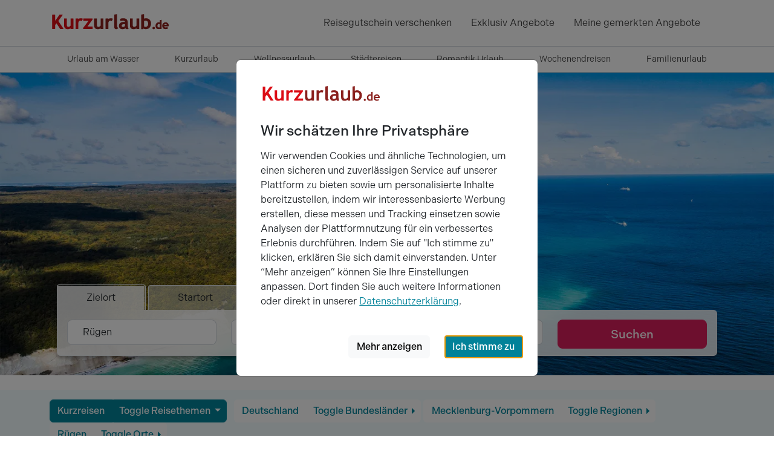

--- FILE ---
content_type: text/html; charset=utf-8
request_url: https://www.kurzurlaub.de/region-kurzreisen-ruegen.html
body_size: 26203
content:
<!doctype html>
<html lang="de">
<head>
<title>Kurzreisen nach Rügen - Kurzurlaub.de</title>
<meta charset="utf-8">
<meta http-equiv="X-UA-Compatible" content="IE=edge">
<meta name="apple-itunes-app" content="app-id=1395768689">
<meta name="keywords" content="kurzreisen rügen">
<meta name="description" content="Naturfreunde kommen bei Kurzreisen auf Rügen genauso auf ihre Kosten wie Wellnessanbeter, Sonnenhungrige und kulturell Interessierte.">
<meta name="robots" content="index,follow">
<meta name="revisit-after" content="2 days">
<meta name="author" content="Super Urlaub GmbH">
<meta name="rating" content="general">
<meta name="viewport" content="width=device-width, initial-scale=1">
<meta name="google-site-verification" content="oI853YqQPej3426awlgBKW8PLIfaPiSsFc7knpLKjpA">
<meta name="msvalidate.01" content="56D2417376FDE89570356AAC0304D1B7">
<meta name="p:domain_verify" content="4fecfeb40d55e51691856f02c2cb601d">
<meta name="twitter:card" content="summary">
<meta name="twitter:site" content="@KurzurlaubDE">
<meta name="twitter:title" content="Kurzreisen nach Rügen - Kurzurlaub.de">
<meta name="twitter:domain" content="kurzurlaub.de">
<meta name="twitter:description" content="TOP Angebote beim Marktführer für Kurzreisen jetzt online buchen und Städtereisen, Wellness Wochenende oder Romantik Kurzurlaub genießen. TÜV geprüft!">
<meta name="twitter:url" content="https://www.kurzurlaub.de/region-kurzreisen-ruegen.html">
<meta name="twitter:image:src" content="https://www.kurzurlaub.de/img/mand/1/preview-image-tw-de.jpg">
<meta name="fb:app_id" content="1140541059329661">
<meta name="og:title" content="Kurzreisen nach Rügen - Kurzurlaub.de">
<meta name="og:site_name" content="www.kurzurlaub.de">
<meta name="og:type" content="webpage">
<meta name="og:description" content="TOP Angebote beim Marktführer für Kurzreisen jetzt online buchen und Städtereisen, Wellness Wochenende oder Romantik Kurzurlaub genießen. TÜV geprüft!">
<meta name="og:country-name" content="Germany">
<meta name="og:locality" content="Schwerin">
<meta name="og:locale" content="de_DE">
<meta name="og:url" content="https://www.kurzurlaub.de/region-kurzreisen-ruegen.html">
<meta name="og:image" content="https://www.kurzurlaub.de/img/mand/1/preview-image-og-de.jpg">
<script type="text/javascript" src="https://www.datadoghq-browser-agent.com/eu1/v6/datadog-logs.js"></script>
<script>
window.DD_LOGS && window.DD_LOGS.init({
clientToken: 'pub695ea416c917f0730d6b1e0a68f42d2d',
site: 'datadoghq.eu',
forwardErrorsToLogs: true,
sessionSampleRate: 5,
service: 'kurzurlaub-de',
env: 'prod',
silentMultipleInit: false,
trackUserInteractions: true,
trackResources: true,
trackLongTasks: true,
});
</script>
<script>
window.dataLayer = [];
window.eventTrackingActive = false;
window.initialTrackingEvents = [];
window.itemPool = [];
window.isTagManagerConsentManagementEnabled = false;
</script>
<script defer src="https://cdn.jsdelivr.net/npm/alpinejs@3.14.9/dist/cdn.min.js"></script>
<script src="/js/themes/eventTrack-f3b5ec73.js"></script>
<link rel="canonical" href="https://www.kurzurlaub.de/region-kurzreisen-ruegen.html">
<link rel="preconnect" href="https://googleads.g.doubleclick.net">
<link rel="preconnect" href="https://bat.bing.com">
<link rel="preconnect" href="https://www.google.com">
<link rel="preconnect" href="https://www.google.de">
<link rel="preconnect" href="https://www.google-analytics.com">
<link rel="preconnect" href="https://connect.facebook.net">
<link rel="preconnect" href="https://www.googleadservices.com">
<link rel="preconnect" href="https://use.typekit.net" crossorigin>
<link rel="preconnect" href="https://p.typekit.net" crossorigin>
<link rel="preconnect" href="https://cdn.jsdelivr.net">
<link rel="icon" type="image/png" href="/img/mand/1/48.png" sizes="any">
<link rel="icon" type="image/svg+xml" href="/img/mand/1/vektor.svg" sizes="any">
<link rel="apple-touch-icon" type="image/png" href="/img/mand/1/180.png" sizes="any">
<link href="/img/mand/1/manifest.json" rel="manifest">
<link href='/css/themes/kurzurlaub_de/index-e73d6830.css' rel='stylesheet' type='text/css'>
<link href="/assets/fonts/fontawesome-subset/20240404/css/all.min.css" rel="stylesheet" type="text/css">
<link href="https://use.typekit.net/nac7vxh.css" rel="stylesheet" type="text/css">
<link href="https://www.kurzurlaub.at/region-kurzreisen-ruegen.html" rel="alternate" hreflang="de-AT">
<link href="https://www.kurzurlaub.de/region-kurzreisen-ruegen.html" rel="alternate" hreflang="de-DE">
<link href="https://www.kurzurlaub.de/region-kurzreisen-ruegen.html" rel="alternate" hreflang="x-default">
<script type="application/ld+json">{"@context": "https://schema.org", "@type": "WebSite", "url": "https://www.kurzurlaub.de/", "name": "Kurzurlaub.de"}</script>
<script type="application/ld+json">{"@context": "https://schema.org", "@type": "Organization", "url": "https://www.kurzurlaub.de/", "name": "Kurzurlaub.de", "alternateName": "Super Urlaub GmbH", "logo": "https://www.kurzurlaub.de/img/mand/1/vektor.svg", "contactPoint": { "@type": "ContactPoint", "telephone": "+49-385-2343022-70", "contactType": "Customer service"}, "sameAs": [ "https://www.facebook.com/kurzurlaub.de", "https://www.instagram.com/kurzurlaub.de/", "https://www.pinterest.de/kurzurlaub/"]}</script>
<script type="application/ld+json">{"@context":"https://schema.org","@type":"BreadcrumbList","itemListElement":[{"@type":"ListItem","position":1,"item":{"@id":"https://www.kurzurlaub.de","name":"Kurzreisen"}},{"@type":"ListItem","position":2,"item":{"@id":"https://www.kurzurlaub.dehttps://www.kurzurlaub.de/kurzreisen.html","name":"Kurzreisen"}},{"@type":"ListItem","position":3,"item":{"@id":"https://www.kurzurlaub.dehttps://www.kurzurlaub.de/land-kurzreisen-deutschland.html","name":"Deutschland"}},{"@type":"ListItem","position":4,"item":{"@id":"https://www.kurzurlaub.dehttps://www.kurzurlaub.de/bundesland-kurzreisen-mecklenburg_vorpommern.html","name":"Mecklenburg-Vorpommern"}},{"@type":"ListItem","position":5,"item":{"@id":"https://www.kurzurlaub.de/region-kurzreisen-ruegen.html","name":"Rügen"}}]}</script>
</head>
<body x-data>
<nav class="navbar navbar-light border-bottom" aria-label="navbar top">
<div class="container">
<a class="navbar-logo" href="/" title="Zur Startseite von 'kurzurlaub.de' ">
<svg id="a" xmlns="http://www.w3.org/2000/svg" viewBox="0 0 200 60"><defs><style>.b{fill:#8c211d;}.c{fill:#dc0d15;}</style></defs><path class="c" d="M14.47,26.67l7.06-9.84c.08-.11,.09-.25,.03-.37-.06-.12-.18-.19-.32-.19h-4.64c-.11,0-.22,.06-.29,.15l-7.17,10.09v-9.88c0-.2-.16-.35-.35-.35H4.71c-.2,0-.35,.16-.35,.35v22.97c0,.2,.16,.35,.35,.35h4.08c.2,0,.35-.16,.35-.35v-6.17l2.19-2.99,6.12,9.36c.07,.1,.18,.16,.3,.16h4.88c.13,0,.25-.07,.31-.19,.06-.11,.06-.25-.02-.36l-8.44-12.73Z"/><path class="c" d="M39.03,22.45h-3.92c-.2,0-.35,.16-.35,.35v11.47c-.23,.51-.68,.97-1.35,1.37-.7,.42-1.47,.64-2.29,.64-1.74,0-2.55-.91-2.55-2.88v-10.6c0-.2-.16-.35-.35-.35h-3.92c-.2,0-.35,.16-.35,.35v10.9c0,4.36,2.09,6.56,6.2,6.56,.85,0,1.79-.18,2.8-.52,.71-.24,1.32-.53,1.82-.85v.71c0,.2,.16,.35,.35,.35h3.92c.2,0,.35-.16,.35-.35V22.8c0-.2-.16-.35-.35-.35"/><path class="c" d="M54.81,22.79c-.77-.44-1.84-.66-3.25-.66-1.59,0-2.94,.46-4.02,1.37v-.7c0-.2-.16-.35-.35-.35h-3.92c-.2,0-.35,.16-.35,.35v16.79c0,.2,.16,.35,.35,.35h3.92c.2,0,.35-.16,.35-.35v-9.57c0-1.12,.32-2.03,.97-2.8,.64-.75,1.35-1.11,2.15-1.11,.76,0,1.47,.21,2.11,.63,.08,.06,.19,.07,.29,.05,.1-.03,.18-.09,.23-.19l1.66-3.35c.08-.17,.02-.37-.14-.46"/><path class="c" d="M70.82,35.82h-8.18l8.37-11.43c.04-.06,.07-.13,.07-.21v-1.38c0-.2-.16-.35-.35-.35h-14.68c-.2,0-.35,.16-.35,.35v3.42c0,.2,.16,.35,.35,.35h8.24l-8.68,11.47c-.05,.06-.07,.14-.07,.21v1.33c0,.2,.16,.35,.35,.35h14.93c.2,0,.35-.16,.35-.35v-3.42c0-.2-.16-.35-.35-.35"/><path class="b" d="M88.7,22.45h-3.92c-.2,0-.35,.16-.35,.35v11.47c-.23,.51-.68,.97-1.35,1.37-.7,.42-1.47,.64-2.29,.64-1.74,0-2.55-.91-2.55-2.88v-10.6c0-.2-.16-.35-.35-.35h-3.92c-.2,0-.35,.16-.35,.35v10.9c0,4.36,2.09,6.56,6.2,6.56,.85,0,1.79-.18,2.8-.52,.71-.24,1.32-.53,1.82-.85v.71c0,.2,.16,.35,.35,.35h3.92c.2,0,.35-.16,.35-.35V22.8c0-.2-.16-.35-.35-.35"/><path class="b" d="M104.47,22.79c-.77-.44-1.84-.66-3.25-.66-1.59,0-2.94,.46-4.02,1.37v-.7c0-.2-.16-.35-.35-.35h-3.92c-.2,0-.35,.16-.35,.35v16.79c0,.2,.16,.35,.35,.35h3.92c.2,0,.35-.16,.35-.35v-9.57c0-1.12,.32-2.03,.97-2.8,.64-.75,1.35-1.11,2.15-1.11,.76,0,1.47,.21,2.11,.63,.08,.06,.19,.07,.29,.05,.1-.03,.18-.09,.23-.19l1.66-3.35c.08-.17,.02-.37-.14-.46"/><path class="b" d="M113.2,37.85c-1.08-.35-1.6-1.45-1.6-3.36V15.6c0-.11-.05-.21-.14-.28-.09-.07-.2-.09-.3-.07l-3.92,.94c-.16,.04-.27,.18-.27,.34v19.66c0,3.35,1.64,4.06,3.02,4.06,1.6,0,2.75-.64,3.42-1.91,.05-.09,.05-.2,.01-.3s-.12-.17-.22-.2"/><path class="b" d="M130.53,38.37c-.79-.5-1.18-1.82-1.18-3.92v-3.59c0-3.38-.62-5.63-1.89-6.88-1.25-1.23-3.23-1.85-5.88-1.85-1.9,0-3.58,.34-4.97,1.01-.15,.07-.23,.25-.19,.41l.85,3.04c.03,.1,.1,.19,.2,.23,.1,.04,.21,.04,.3,0,.94-.46,2.13-.7,3.54-.7,2.65,0,3.26,1.13,3.37,2.16-.47-.09-.88-.14-1.25-.14-2.75,0-4.92,.58-6.43,1.72-1.54,1.16-2.33,2.79-2.33,4.85,0,1.76,.56,3.15,1.67,4.12,1.1,.96,2.61,1.44,4.5,1.44,1.01,0,1.98-.2,2.91-.58,.69-.29,1.24-.65,1.64-1.07,.19,.33,.44,.64,.75,.93,.52,.48,1.11,.72,1.76,.72,.55,0,1.04-.07,1.48-.21,.48-.16,.91-.56,1.28-1.2,.09-.16,.04-.37-.12-.47m-5.8-6.39v1.28c0,2.17-1.01,3.17-3.17,3.17-2.03,0-2.26-1.09-2.26-1.9,0-1.81,1.4-2.69,4.29-2.69,.26,0,.65,.05,1.15,.14"/><path class="b" d="M147.97,22.45h-3.92c-.2,0-.35,.16-.35,.35v11.47c-.23,.51-.68,.97-1.35,1.37-.7,.42-1.47,.64-2.3,.64-1.74,0-2.55-.91-2.55-2.88v-10.6c0-.2-.16-.35-.35-.35h-3.92c-.2,0-.35,.16-.35,.35v10.9c0,4.36,2.09,6.56,6.2,6.56,.85,0,1.79-.18,2.8-.52,.71-.24,1.32-.53,1.82-.85v.71c0,.2,.16,.35,.35,.35h3.92c.2,0,.35-.16,.35-.35V22.8c0-.2-.16-.35-.35-.35"/><path class="b" d="M159.23,22.13c-1.08,0-2.11,.24-3.06,.71v-7.24c0-.11-.05-.21-.14-.28-.09-.07-.2-.09-.3-.07l-3.92,.94c-.16,.04-.27,.18-.27,.34v23.36c0,.2,.16,.35,.35,.35h2.21c.12,0,.22-.06,.29-.15l.67-.95c1.11,.73,2.43,1.1,3.93,1.1,2.68,0,4.85-.86,6.42-2.57,1.57-1.7,2.37-4.02,2.37-6.91,0-2.51-.79-4.6-2.36-6.21-1.57-1.62-3.65-2.44-6.2-2.44m3.77,8.79c0,1.88-.37,3.25-1.1,4.08,0,0,0,0,0,0-.71,.81-1.98,1.23-3.76,1.23-.83,0-1.48-.26-1.98-.8v-8.49c.54-.52,1.29-.78,2.3-.78,3.05,0,4.54,1.56,4.54,4.76"/><path class="b" d="M172.13,36.28c-.57,0-1.06,.2-1.46,.6-.4,.4-.6,.89-.6,1.46s.2,1.06,.6,1.47c.4,.4,.89,.61,1.46,.61s1.06-.2,1.46-.61c.4-.4,.6-.9,.6-1.47s-.2-1.06-.6-1.46c-.4-.4-.89-.6-1.46-.6"/><path class="b" d="M184.87,24.71l-2.38,.57c-.16,.04-.27,.18-.27,.34v3.54c-.54-.2-1.13-.29-1.76-.29-1.5,0-2.77,.55-3.77,1.63-.99,1.07-1.5,2.48-1.5,4.17s.44,3.04,1.31,4c.88,.97,2.1,1.47,3.61,1.47,.54,0,1.07-.09,1.57-.26,.2-.07,.38-.14,.53-.22,.03,.17,.17,.29,.35,.29h2.38c.2,0,.35-.16,.35-.35v-14.55c0-.11-.05-.21-.14-.28-.09-.07-.2-.09-.3-.07m-2.65,7.32v5c-.07,.05-.2,.13-.43,.23-.36,.15-.58,.18-.71,.18-1.85,0-2.71-.9-2.71-2.82,0-.99,.23-1.75,.68-2.26,.45-.51,1.08-.75,1.93-.75,.42,0,.83,.14,1.23,.43"/><path class="b" d="M195.53,30.29c-.96-.94-2.24-1.42-3.8-1.42-1.48,0-2.77,.54-3.82,1.6-1.06,1.06-1.59,2.45-1.59,4.15s.49,3.08,1.46,4.06c.97,.98,2.29,1.47,3.94,1.47,1.74,0,3.07-.37,3.97-1.1,.13-.11,.17-.29,.09-.44l-.92-1.82c-.05-.1-.15-.17-.26-.19-.11-.02-.23,.02-.31,.1-.49,.49-1.24,.74-2.22,.74-.78,0-1.39-.2-1.84-.59-.36-.32-.59-.74-.68-1.27h6.88c.17,0,.31-.11,.35-.28,.14-.62,.21-1.08,.21-1.4,0-1.46-.49-2.67-1.45-3.62m-5.83,2.8c.34-1.04,1.01-1.52,2.07-1.52,1.16,0,1.82,.49,2.06,1.52h-4.12Z"/></svg>
</a>
<div class="navbar-items">
<div class="navbar-expand">
<div class="navbar-nav">
<a href="/wertgutschein.html" class="nav-link d-none d-lg-block" title="Reisegutschein verschenken">
Reisegutschein verschenken
</a>
<a href="/exklusiv-angebote.html" class="nav-link d-none d-md-block" title="Exklusiv Angebote">
Exklusiv Angebote
</a>
<a class="nav-link d-sm2-none d-lg-none position-relative " href="/wertgutschein.html" title="Wertgutschein bestellen">
<span class="sr-only">Wertgutscheine</span>
<i class="far fa-gift"></i>
</a>
<a class="nav-link" href="/gemerkte_angebote.html" title="Meine Merkliste ansehen">
<span class="sr-only">Meine gemerkten Angebote</span>
<i id="notify-point" style="font-size: 6pt; color: red" class="d-none fa-solid fa-circle float-end"></i>
<i id="toggle-watched-offer-off" class="far fa-heart d-flex"></i>
</a>
</div>
</div>
<button class="navbar-toggler collapsed border-0 shadow-none" type="button" data-bs-toggle="collapse" data-bs-target="#navbartop" aria-controls="navbartop" aria-expanded="false" aria-label="Navigation aufklappen" title="Navigation aufklappen">
<i class="far fa-bars"></i>
</button>
</div>
</div>
</nav>
<nav class="navbar-light">
<div class="navbar-collapse collapse shadow-inset" id="navbartop">
<div class="container pb-3 pt-3" id="collapse_menu_parent">
<div class="d-block ps-5 ps-md-0">
<ul class="list-unstyled row">
<li class="col-12 col-md-6 col-lg-4">
<ul class="list-unstyled">      <li>
<button class="btn btn-toggle d-inline-flex align-items-center rounded border-0 collapsed pe-0 ps-1" title="'Reisethemen' aufklappen"
data-bs-toggle="collapse" data-bs-target="#collapse-1" aria-expanded="false" aria-controls="collapse-1">
<span class="ps-2 pt-1">Reisethemen</span>
</button>
<div class="active collapse ps-5" data-bs-parent="#collapse_menu_parent" id="collapse-1">
<ul class="navbar-nav">
<li><a href="/urlaub_am_see.html" class="nav-link" title="'Urlaub am Wasser' entdecken">Urlaub am Wasser</a></li>
<li><a href="/kurzurlaub.html" class="nav-link" title="'Kurzurlaub' entdecken">Kurzurlaub</a></li>
<li><a href="/wellnessurlaub.html" class="nav-link" title="'Wellnessurlaub' entdecken">Wellnessurlaub</a></li>
<li><a href="/staedtereisen.html" class="nav-link" title="'Städtereisen' entdecken">Städtereisen</a></li>
<li><a href="/romantik-urlaub.html" class="nav-link" title="'Romantik Urlaub' entdecken">Romantik Urlaub</a></li>
<li><a href="/wochenendreisen.html" class="nav-link" title="'Wochenendreisen' entdecken">Wochenendreisen</a></li>
<li><a href="/familienurlaub.html" class="nav-link" title="'Familienurlaub' entdecken">Familienurlaub</a></li>
<li><a href="/aktivurlaub.html" class="nav-link" title="'Aktivurlaub' entdecken">Aktivurlaub</a></li>
<li><a href="/thermenurlaub.html" class="nav-link" title="'Thermenurlaub' entdecken">Thermenurlaub</a></li>
<li><a href="/singlereisen.html" class="nav-link" title="'Singlereisen' entdecken">Singlereisen</a></li>
<li><a href="/urlaub_mit_hund.html" class="nav-link" title="'Urlaub mit Hund' entdecken">Urlaub mit Hund</a></li>
<li><a href="/last_minute.html" class="nav-link" title="'Last Minute' entdecken">Last Minute</a></li>
</ul>
</div>
</li>
<li>
<button class="btn btn-toggle d-inline-flex align-items-center rounded border-0 collapsed pe-0 ps-1" title="'Events &amp; Aktivitäten' aufklappen"
data-bs-toggle="collapse" data-bs-target="#collapse-2" aria-expanded="false" aria-controls="collapse-2">
<span class="ps-2 pt-1">Events &amp; Aktivitäten</span>
</button>
<div class="active collapse ps-5" data-bs-parent="#collapse_menu_parent" id="collapse-2">
<ul class="navbar-nav">
<li><a href="/eventreisen.html" class="nav-link" title="'Eventreisen' entdecken">Eventreisen</a></li>
<li><a href="/kulturreisen.html" class="nav-link" title="'Kulturreisen' entdecken">Kulturreisen</a></li>
<li><a href="/freizeitpark.html" class="nav-link" title="'Freizeitpark' entdecken">Freizeitpark</a></li>
<li><a href="/musical-reisen.html" class="nav-link" title="'Musical Reisen' entdecken">Musical Reisen</a></li>
<li><a href="/fussballreisen.html" class="nav-link" title="'Fussballreisen' entdecken">Fussballreisen</a></li>
<li><a href="/radreisen.html" class="nav-link" title="'Radreisen' entdecken">Radreisen</a></li>
<li><a href="/wanderurlaub.html" class="nav-link" title="'Wanderurlaub' entdecken">Wanderurlaub</a></li>
<li><a href="/sport-yoga.html" class="nav-link" title="'Sport & Yoga' entdecken">Sport & Yoga</a></li>
<li><a href="/golfurlaub.html" class="nav-link" title="'Golfurlaub' entdecken">Golfurlaub</a></li>
<li><a href="/skiurlaub.html" class="nav-link" title="'Skiurlaub' entdecken">Skiurlaub</a></li>
</ul>
</div>
</li>
</ul>
</li>
<li class="col-12 col-md-6 col-lg-4">
<ul class="list-unstyled">      <li>
<button class="btn btn-toggle d-inline-flex align-items-center rounded border-0 collapsed pe-0 ps-1" title="'Exklusiv &amp; Besonders' aufklappen"
data-bs-toggle="collapse" data-bs-target="#collapse-3" aria-expanded="false" aria-controls="collapse-3">
<span class="ps-2 pt-1">Exklusiv &amp; Besonders</span>
</button>
<div class="active collapse ps-5" data-bs-parent="#collapse_menu_parent" id="collapse-3">
<ul class="navbar-nav">
<li><a href="/luxus_pur.html" class="nav-link" title="'Luxus' entdecken">Luxus</a></li>
<li><a href="/aussergewoehnliches.html" class="nav-link" title="'Außergewöhnliches' entdecken">Außergewöhnliches</a></li>
<li><a href="/exklusiv-angebote.html" class="nav-link" title="'Exklusive 99 € Angebote' entdecken">Exklusive 99 € Angebote</a></li>
<li><a href="/gourmetreisen.html" class="nav-link" title="'Gourmetreisen' entdecken">Gourmetreisen</a></li>
<li><a href="/gruppenreisen.html" class="nav-link" title="'Gruppenreisen' entdecken">Gruppenreisen</a></li>
</ul>
</div>
</li>
<li>
<button class="btn btn-toggle d-inline-flex align-items-center rounded border-0 collapsed pe-0 ps-1" title="'Feiertage' aufklappen"
data-bs-toggle="collapse" data-bs-target="#collapse-4" aria-expanded="false" aria-controls="collapse-4">
<span class="ps-2 pt-1">Feiertage</span>
</button>
<div class="active collapse ps-5" data-bs-parent="#collapse_menu_parent" id="collapse-4">
<ul class="navbar-nav">
<li><a href="/feiertage.html" class="nav-link" title="'Feiertage' entdecken">Feiertage</a></li>
<li><a href="/valentinstag.html" class="nav-link" title="'Valentinstag' entdecken">Valentinstag</a></li>
<li><a href="/ostern.html" class="nav-link" title="'Ostern' entdecken">Ostern</a></li>
<li><a href="/himmelfahrt.html" class="nav-link" title="'Himmelfahrt' entdecken">Himmelfahrt</a></li>
<li><a href="/pfingsten.html" class="nav-link" title="'Pfingsten' entdecken">Pfingsten</a></li>
<li><a href="/fronleichnam.html" class="nav-link" title="'Fronleichnam' entdecken">Fronleichnam</a></li>
<li><a href="/weihnachten.html" class="nav-link" title="'Weihnachten' entdecken">Weihnachten</a></li>
<li><a href="/silvester.html" class="nav-link" title="'Silvester' entdecken">Silvester</a></li>
</ul>
</div>
</li>
</ul>
</li>
<li class="col-12 col-md-6 col-lg-4">
<ul class="list-unstyled">      <li>
<button class="btn btn-toggle d-inline-flex align-items-center rounded border-0 collapsed pe-0 ps-1" title="'Hotels' aufklappen"
data-bs-toggle="collapse" data-bs-target="#collapse-5" aria-expanded="false" aria-controls="collapse-5">
<span class="ps-2 pt-1">Hotels</span>
</button>
<div class="active collapse ps-5" data-bs-parent="#collapse_menu_parent" id="collapse-5">
<ul class="navbar-nav">
<li><a href="/hotels.html" class="nav-link" title="'Hotels' entdecken">Hotels</a></li>
<li><a href="/wellnesshotel.html" class="nav-link" title="'Wellnesshotel' entdecken">Wellnesshotel</a></li>
<li><a href="/romantisches-hotel.html" class="nav-link" title="'Romantisches Hotel' entdecken">Romantisches Hotel</a></li>
<li><a href="/familienhotel.html" class="nav-link" title="'Familienhotel' entdecken">Familienhotel</a></li>
<li><a href="/designhotel.html" class="nav-link" title="'Designhotel' entdecken">Designhotel</a></li>
<li><a href="/schlosshotel_burghotel.html" class="nav-link" title="'Schloss &amp; Burghotel' entdecken">Schloss &amp; Burghotel</a></li>
<li><a href="/kurhotel.html" class="nav-link" title="'Kurhotel' entdecken">Kurhotel</a></li>
<li><a href="/luxushotel.html" class="nav-link" title="'Luxushotel' entdecken">Luxushotel</a></li>
<li><a href="/gourmethotel.html" class="nav-link" title="'Gourmethotel' entdecken">Gourmethotel</a></li>
<li><a href="/hotelangebote-top10.html" class="nav-link" title="'10 tolle Hotel Angebote' entdecken">10 tolle Hotel Angebote</a></li>
<li><a href="/arrangements.html" class="nav-link" title="'Neue Hotel Arrangements' entdecken">Neue Hotel Arrangements</a></li>
<li><a href="/hotels-a-z.html" class="nav-link" title="'Hotels nach Städten A-Z' entdecken">Hotels nach Städten A-Z</a></li>
<li><a href="/hotelketten.html" class="nav-link" title="'Hotelketten' entdecken">Hotelketten</a></li>
</ul>
</div>
</li>
</ul>
</li>
</ul>
</div>
<hr class="text-300 opacity-100 mx-5 mx-md-0" style="height: 2px">
<ul class="navbar-nav d-inline-block w-100 supermenue_navbar ps-5 ps-md-0 overflow-hidden">
<li class="nav-item"><a class="nav-link highlight-icon" href="/wertgutschein.html"><i class="far fa-gift"></i><span class="ps-2">Gutschein bestellen</span></a></li>
<li class="nav-item"><a class="nav-link highlight-icon" href="/blog/"><i class="far fa-pen-fancy"></i><span class="ps-2">Reiseblog</span></a></li>
<li class="nav-item"><a class="nav-link highlight-icon" href="/mein-kurzurlaub/buchungen.html"><i class="far fa-suitcase"></i><span class="ps-2">Meine Buchung</span></a></li>
<li class="nav-item"><a class="nav-link highlight-icon" href="/newsletter.html"><i class="far fa-paper-plane"></i><span class="ps-2">Newsletter</span></a></li>
<li class="nav-item"><a class="nav-link highlight-icon" href="/service.html"><i class="far fa-user-headset"></i><span class="ps-2">Service</span></a></li>
<li class="nav-item"><a class="nav-link highlight-icon" href="/rezeption/login.html"><i class="far fa-sign-in"></i><span class="ps-2">Login Hoteliers</span></a></li>
</ul>
</div>
</div>
</nav>
<nav class="border-bottom py-0 d-none d-lg-flex" aria-label="navbar sumenu">
<div class="container">
<ul class="nav nav-underline fs-7 w-100 nav-fill">
<li class="nav-item">
<a
x-track:click.navigation="{elementName: 'Urlaub am Wasser', link: '/urlaub_am_see.html', placement: 'main_menu'}"
class="nav-link fs-7" href="/urlaub_am_see.html" title="'Urlaub am Wasser' entdecken">Urlaub am Wasser</a></li>
<li class="nav-item">
<a
x-track:click.navigation="{elementName: 'Kurzurlaub', link: '/kurzurlaub.html', placement: 'main_menu'}"
class="nav-link fs-7" href="/kurzurlaub.html" title="'Kurzurlaub' entdecken">Kurzurlaub</a></li>
<li class="nav-item">
<a
x-track:click.navigation="{elementName: 'Wellnessurlaub', link: '/wellnessurlaub.html', placement: 'main_menu'}"
class="nav-link fs-7" href="/wellnessurlaub.html" title="'Wellnessurlaub' entdecken">Wellnessurlaub</a></li>
<li class="nav-item">
<a
x-track:click.navigation="{elementName: 'Städtereisen', link: '/staedtereisen.html', placement: 'main_menu'}"
class="nav-link fs-7" href="/staedtereisen.html" title="'Städtereisen' entdecken">Städtereisen</a></li>
<li class="nav-item">
<a
x-track:click.navigation="{elementName: 'Romantik Urlaub', link: '/romantik-urlaub.html', placement: 'main_menu'}"
class="nav-link fs-7" href="/romantik-urlaub.html" title="'Romantik Urlaub' entdecken">Romantik Urlaub</a></li>
<li class="nav-item">
<a
x-track:click.navigation="{elementName: 'Wochenendreisen', link: '/wochenendreisen.html', placement: 'main_menu'}"
class="nav-link fs-7" href="/wochenendreisen.html" title="'Wochenendreisen' entdecken">Wochenendreisen</a></li>
<li class="nav-item">
<a
x-track:click.navigation="{elementName: 'Familienurlaub', link: '/familienurlaub.html', placement: 'main_menu'}"
class="nav-link fs-7" href="/familienurlaub.html" title="'Familienurlaub' entdecken">Familienurlaub</a></li>
</ul>
</div>
</nav>
<!-- Neue Suchformular-Variante aus A/B-Test -->
<div class="hero hero-history position-relative d-flex overflow-hidden">
<picture>
<source
srcset="https://cdn.kurzurlaub.de/images/hero/10980480-hero-original.jpg?quality=80&amp;width=992&aspect_ratio=992:420 992w, https://cdn.kurzurlaub.de/images/hero/10980480-hero-original.jpg?quality=80&amp;width=1400&aspect_ratio=2:1 1399w, https://cdn.kurzurlaub.de/images/hero/10980480-hero-original.jpg?quality=80&amp;width=1920&aspect_ratio=2:1 1400w"
sizes="100vw">
<source srcset="/img/svg/hero-fallback.jpg" type="image/jpeg">
<img fetchpriority="high"
class="position-absolute h-100 w-100 object-fit-cover"
title="Kurzurlaub Rügen"
alt="Vorschaubild Die berühmten Kreidefelsen von Rügen mit glasklarem Wasser"
width="1500" height="500">
</picture>
<div class="container py-3 px-4 d-lg-grid" style="grid-template-columns: 1fr minmax(auto, 33.33%); align-items: start;">
<div class="pt-3 align-self-start" style="grid-column: 1 / -1;">
<h1 class="position-relative display-5 mb-0 text-white fw-semibold text-shadow-op text-center">
Kurzreisen Rügen
</h1>
</div>
<div class="w-100 mt-2 align-self-end" style="grid-column: 1 / -1;">
<form class="searchform container col-lg-12 align-self-end pb-3 px-0 z-2 " id="sf" action="/suche.html#search_scroll" method="post" autocomplete="off" x-track:submit.search>
<!-- Tabs Start-/Zielort -->
<ul class="d-flex p-0 m-0 list-unstyled  d-lg-block" role="tablist" tabindex="-1">
<li id="tab_zielort"
class="position-relative d-inline-flex flex-grow-1
active
border border-light-subtle border-bottom-0 rounded-top-1"
role="tab"
aria-selected="true"
aria-controls="sf1">
<button type="button"
class="border-0 d-block w-100 py-2 z-1 text-dark text-decoration-none gtm-click-trigger text-center
bg-white bg-opacity-85 image-overlay-filter px-lg-5"
data-gtm-clickname="LP - Suche - Klick auf Tab Zielort">
Zielort
</button>
</li>
<li id="tab_startort"
class="position-relative d-inline-flex flex-grow-1
border border-light-subtle border-bottom-0 rounded-top-1"
role="tab"
aria-selected="false"
data-ofc-title="Startort & Entfernung"
data-ofc-elements=".form-elements-3"
data-bs-toggle="offcanvas"
data-bs-target="#offcanvas-searchform"
aria-controls="input_startort">
<button type="button"
class="border-0 d-block w-100 py-2 z-1 text-dark text-decoration-none gtm-click-trigger text-center
bg-white bg-opacity-85 image-overlay-filter px-lg-5"
data-gtm-clickname="LP - Suche - Klick auf Tab Startort">
Startort
</button>
</li>
</ul>
<!-- Suchformular Eingabefelder -->
<div class="container px-lg-3 pt-3 border border-light-subtle border-top-0 bg-white bg-opacity-85 image-overlay-filter rounded-bottom rounded-end hero-shadow">
<div class="row">
<div class="col-lg-3">
<div class="input-group input-group-lg mb-3">
<label for="sf1" class="far fa-search input-group-text bg-white text-primary pe-1 text-decoration-none"></label>
<input type="search"
name="sucheform[umkreis_ort]"
id="sf1"
autocomplete="off"
class="form-control ps-1 fs-6 border-end-0 border-start-0 pe-1 gtm-click-trigger"
data-gtm-clickname="LP - Suche - Klick in Sucheingabe Reiseziel"
x-track:change.interaction="{elementName:'travel_location'}"
value="Rügen" placeholder="O&#8203;rt, R&#8203;egion, L&#8203;and, H&#8203;otel">
<span class="search-x-holder input-group-text ps-1 bg-white border-start-0">
<i id="search-x" class="fas fa-xmark text-secondary fw-light d-none"></i>
</span>
</div>
<input name="sucheform[kategorie]" value="kurzreisen" type="hidden">
<input name="sucheform[loc_key]" id="searchform-loc_key" type="hidden" value="r_id">
<input name="sucheform[loc_id]" id="searchform-loc_id" type="hidden" value="51">
<input name="sucheform[startpoint]" id="searchform-startpoint" type="hidden" value="51">
<input id="letztes_reiseziel" type="hidden" value="Rügen">
<input id="status_suche" type="hidden" value="zielort">
</div>
<!-- Eingabe Mitreisende, Zimmer -->
<div class="col-lg-3">
<div class="input-group input-group-lg mb-3">
<label for="sf2" class="far fa-bed-alt input-group-text bg-white text-primary pe-1 text-decoration-none"></label>
<input type="search"
id="sf2"
class="form-control border-start-0 bg-white ps-1 fs-6 gtm-click-trigger"
data-gtm-clickname="LP - Suche - Klick in Sucheingabe Personen"
placeholder="2 Erw. | 1 Zimmer"
value=""
autocomplete="off"
data-ofc-title="Wer kommt mit?"
data-ofc-elements=".form-elements-1"
data-bs-toggle="offcanvas"
data-bs-target="#offcanvas-searchform"
aria-controls="offcanvas-searchform"
readonly>
</div>
</div>
<!-- Eingabe Reisezeitraum -->
<div class="col-lg-3">
<div class="input-group input-group-lg mb-3">
<label for="sf3" class="far fa-calendar-week input-group-text bg-white text-primary pe-1 text-decoration-none"></label>
<input type="hidden" id="sf4" class="pikaday reisedaten" name="sucheform[anreise_datum]" data-anreise="" data-abreise="" readonly autocomplete="off" data-pikaday-container="datepicker-container">
<input type="text"
id="sf3"
class="form-control border-start-0 bg-white ps-1 fs-6 gtm-click-trigger"
data-gtm-clickname="LP - Suche - Klick in Sucheingabe Datum"
name="anreise_datum" value="Reisedatum wählen"
readonly autocomplete="off"
placeholder="Reisedatum wählen"
data-ofc-title="Reisedatum wählen"
data-ofc-elements=".form-elements-2"
data-bs-toggle="offcanvas"
data-bs-target="#offcanvas-searchform"
aria-controls="offcanvas-searchform">
</div>
</div>
<div class="col-lg-3">
<div class="mb-3 mb-lg-0 d-grid">
<button class="btn btn-lg btn-highlight search-button d-flex align-items-center justify-content-center gtm-click-trigger"
x-track:click.cta="{'elementName': 'search_button', link: window.location.href, placement: 'search'}"
data-gtm-clickname="LP - Suche - Klick auf Suchbutton"
id="search-button">
Suchen
</button>
</div>
</div>
</div>
</div>
<!-- Offcanvas Container -->
<aside id="offcanvas-searchform" class="offcanvas offcanvas-end border-0" data-bs-scroll="false" data-bs-backdrop="true">
<div class="offcanvas-header bg-white border-bottom p-3">
<h5 class="m-0 w-100 text-center offcanvas-title">Suche</h5>
<button type="button"
id="canvas-close-button"
class="btn btn-text close-button d-flex position-absolute end-0 me-3"
data-bs-dismiss="offcanvas"
aria-label="Close">
<i class="far fa-xmark fs-4 text-500 text-decoration-none"></i>
</button>
</div>
<div class="offcanvas-body"></div>
</aside>
<!-- Offcanvas Body: Formular Personen & Zimmer -->
<div class="form-elements-1 d-none">
<div class="d-flex flex-column h-100">
<div class="d-flex justify-content-between mb-3">
<div class="my-auto">Erwachsene</div>
<div class="input-group w-auto flex-shrink-0">
<label for="searchform-persons" class="fal fa-circle-minus plus-minus minus p-1 btn border-0" x-track:click.interaction="{elementName:'adult_minus'}">
<span class="sr-only">-</span>
</label>
<input readonly type="text" class="input-group-text bg-white border-0 fs-5 fw-medium" style="width: 3rem" value="2"
name="sucheform[erwachsene]" id="searchform-persons" data-min="1" data-max="16">
<label for="searchform-persons" class="fal fa-circle-plus plus-minus plus p-1 btn border-0" x-track:click.interaction="{elementName:'adult_plus'}">
<span class="sr-only">+</span>
</label>
</div>
</div>
<div class="d-flex justify-content-between mb-3">
<div class="my-auto">Kinder</div>
<div class="input-group w-auto flex-shrink-0">
<label for="searchform-children" class="fal fa-circle-minus plus-minus minus p-1 btn border-0" x-track:click.interaction="{elementName:'children_minus'}">
<span class="sr-only">-</span>
</label>
<input readonly type="text" class="input-group-text bg-white border-0 fs-5 fw-medium" style="width: 3rem" value="0"
name="sucheform[kinder]" id="searchform-children" data-min="0" data-max="8">
<label for="searchform-children" class="fal fa-circle-plus plus-minus plus p-1 btn border-0" x-track:click.interaction="{elementName:'children_plus'}">
<span class="sr-only">+</span>
</label>
</div>
</div>
<div class="d-flex justify-content-between mb-3">
<div class="my-auto">Zimmer</div>
<div class="input-group w-auto flex-shrink-0">
<label for="searchform-rooms" class="fal fa-circle-minus plus-minus minus p-1 btn border-0" x-track:click.interaction="{elementName:'room_minus'}">
<span class="sr-only">-</span>
</label>
<input readonly type="text" class="input-group-text bg-white border-0 fs-5 fw-medium" style="width: 3rem" value="1"
name="sucheform[zimmer]" id="searchform-rooms" data-min="1" data-max="8">
<label for="searchform-rooms" class="fal fa-circle-plus plus-minus plus p-1 btn border-0" x-track:click.interaction="{elementName:'room_plus'}">
<span class="sr-only">+</span>
</label>
</div>
</div>
<div class="d-flex justify-content-between mb-3">
<div class="my-auto">Hunde</div>
<div class="btn-group btn-group-lg" role="group" aria-label="Hund/e">
<input type="radio" class="btn-check" name="sucheform[hunde]" id="hu2" checked="checked" value="0">
<label class="btn btn-outline-primary" for="hu2">nein</label>
<input type="radio" class="btn-check" name="sucheform[hunde]" id="hu1"  value="590">
<label class="btn btn-outline-primary" for="hu1">ja</label>
</div>
</div>
<div class="mb-3 text-center">
<button type="button" id="reset-travellers" class="btn btn-link text-secondary">Zurücksetzen</button>
</div>
<div class="fs-7 mt-auto mb-3 p-3 bg-200">
<i class="fa fa-info-circle me-1" title="Reisedauer Hinweis"></i>
<span>
Sie möchten mehr Personen oder Zimmer buchen? Kontaktieren Sie uns im <a href="/service.html?issue=2&noba_q=2">Serviceformular</a>.
</span>
</div>
<div class="d-grid pb-4">
<button type="button" class="btn btn-primary back-button" data-bs-dismiss="offcanvas" aria-label="Close">
Übernehmen
</button>
</div>
</div>
</div>
<!-- Offcanvas Body: Datums- und Tagesauswahl -->
<div class="form-elements-2 d-none">
<div class="h-100 d-flex flex-column">
<input type="hidden" class="reisedaten" name="sucheform[uebernachtungen]" value="egal" aria-label="Reisedauer in Tagen">
<div>
<div id="datepicker-container" class="datepicker-center"></div>
</div>
<div class="text-center mb-3">
<button type="button" class="btn btn-link text-secondary" id="reset-date">Zurücksetzen</button>
</div>
<div class="reisedauer-hinweis fs-7 mt-auto mb-3 p-3 bg-200">
<i class="fa fa-info-circle me-1" title="Reisedauer Hinweis"></i>
<span>
Angebote haben eine Reisedauer von max. 7 Nächten.
In einigen Fällen ist das Hinzufügen von Zusatznächten in der Buchung möglich.
</span>
</div>
<div class="d-grid pb-4">
<button type="button" class="btn btn-primary back-button" data-bs-dismiss="offcanvas" aria-label="Close">
Übernehmen
</button>
</div>
</div>
</div>
<!-- Offcanvas Body: Formular Startortsuche -->
<div class="form-elements-3 d-none">
<div class="d-flex flex-column h-100">
<div class="mb-3 d-flex">
<div class="input-group mb-3 mb-lg-0 input-group-lg">
<label for="sf1" class="far fa-search input-group-text bg-white text-primary pe-1 text-decoration-none"></label>
<input type="search"
id="input_startort"
class="form-control ps-1 fs-6 border-end-0 border-start-0 pe-1"
value=""
placeholder="Startort"
autocomplete="off">
<span class="search-x-holder input-group-text ps-1 bg-white border-start-0">
<i id="search-x" class="fas fa-xmark text-secondary fw-light d-none"></i>
</span>
</div>
</div>
<div class="d-flex mb-3 justify-content-between">
<div class="my-auto">Fahrtzeit in Minuten</div>
<div class="input-group w-auto flex-shrink-0">
<label for="searchform-drivetime" class="fal fa-circle-minus plus-minus minus p-1 btn border-0">
<span class="sr-only">-</span>
</label>
<input readonly
type="text"
id="searchform-drivetime"
class="input-group-text bg-white border-0 fs-5 fw-medium"
style="width: 4rem"
value="30"
name="sucheform[drivetime]"
data-steps="30"
data-min="30"
data-max="990">
<label for="searchform-drivetime" class="fal fa-circle-plus plus-minus plus p-1 btn border-0">
<span class="sr-only">+</span>
</label>
</div>
</div>
<div class="text-center mb-3">
<button type="button" id="reset-start-location" class="btn btn-link text-secondary">Zurücksetzen</button>
</div>
<div class="d-grid mt-auto pb-4">
<button type="button" class="btn btn-primary back-button" data-bs-dismiss="offcanvas" aria-label="Close">
Übernehmen
</button>
</div>
</div>
</div>
</form>
</div>
</div>
</div>
<!-- Offcanvas-Element -->
<aside class="offcanvas offcanvas-end border-0 p-0" data-bs-scroll="false" data-bs-backdrop="true" tabindex="-1">
<div class="offcanvas-header d-flex bg-white border-bottom p-2">
<button type="button" class="btn btn-text multi-canvas-close z-n1" id="canvas-back-button" aria-label="Zurück">
<i class="far fa-chevron-left fs-5 text-500 text-decoration-none"></i>
</button>
<div class="h5 m-0 w-100 text-center offcanvas-title">Suche</div>
<button type="button" class="btn btn-text" id="canvas-close-button" data-bs-dismiss="offcanvas" aria-label="Schließen">
<i class="far fa-xmark fs-5 text-500 text-decoration-none"></i>
</button>
</div>
<div class="offcanvas-body py-0">
</div>
</aside>
<div class="d-md-block py-4 container d-none">
<div class="d-none d-md-block bg-accent-100 full-width-bar-accent py-3">
<ul class="dropdown clearfix p-0 m-0 smart-breadcrumb d-md-block d-none">
<li class="nav-item d-inline-block rounded me-2">
<div class="btn-group dropbottom" data-type="topic">
<a class="btn btn-primary btn-link-element" href="/kurzreisen.html">Kurzreisen</a>
<button type="button" class="btn btn-primary dropdown-toggle dropdown-toggle-split no-caret" data-bs-toggle="dropdown" aria-haspopup="true" aria-expanded="false">
<span class="sr-only">Toggle Reisethemen</span>
</button>
<div class="dropdown-menu">
</div>
</div>
</li>
<li class="nav-item d-inline-block bg-white rounded">
<div class="btn-group dropend" data-type="country">
<a class="btn text-primary btn-link-element" href="/land-kurzreisen-deutschland.html">Deutschland</a>
<button type="button" class="btn text-primary dropdown-toggle dropdown-toggle-split no-caret" data-bs-toggle="dropdown" aria-haspopup="true" aria-expanded="false">
<span class="sr-only">Toggle Bundesländer</span>
</button>
<div class="dropdown-menu">
</div>
</div>
</li>
<li class="nav-item d-inline-block bg-white rounded">
<div class="btn-group dropend" data-type="federalState">
<a class="btn text-primary btn-link-element" href="/bundesland-kurzreisen-mecklenburg_vorpommern.html">Mecklenburg-Vorpommern</a>
<button type="button" class="btn text-primary dropdown-toggle dropdown-toggle-split no-caret" data-bs-toggle="dropdown" aria-haspopup="true" aria-expanded="false">
<span class="sr-only">Toggle Regionen</span>
</button>
<div class="dropdown-menu">
</div>
</div>
</li>
<li class="nav-item d-inline-block bg-white rounded">
<div class="btn-group dropend" data-type="region">
<a class="btn text-primary btn-link-element" href="/region-kurzreisen-ruegen.html">Rügen</a>
<button type="button" class="btn text-primary dropdown-toggle dropdown-toggle-split no-caret" data-bs-toggle="dropdown" aria-haspopup="true" aria-expanded="false">
<span class="sr-only">Toggle Orte</span>
</button>
<div class="dropdown-menu">
</div>
</div>
</li>
</ul>
</div>
</div>
<div class="container py-4">
<div class="row">
<h2 class="col-12 col-lg-8 offset-lg-2">Kurzreisen Rügen: Kurzweilig, attraktiv und interessant</h2>
<div class="col-12 col-lg-8 offset-lg-2 readmore pb-5">
<div class="line-clamp-5 collapse">Ein kleiner Urlaub zwischendurch, einfach mal raus und ganz andere und noch dazu gute Seeluft schnuppern? Eine Kurzreise auf die Insel Rügen macht genau diese Wünsche wahr. Rügen steht unter anderem für  60 Kilometer feinsten Sandstrand, pulsierende Seebäder, malerische Fischerdörfer, Parks, Gärten, Schlösser, Nationalparks, Spuren historischer Besiedlung, Thermen, Steilküsten sowie Kreidefelsen. Die größte deutsche Insel auf nur wenige Dinge zu reduzieren ist gar nicht möglich. Naturfreunde kommen bei Kurzreisen auf die Insel Rügen genauso auf ihre Kosten wie Wellnessanbeter, Sonnenhungrige und kulturell Interessierte. <br />
<br />
Ein paar Tage in einem Hotel in einem der großen Ostseebäder verschaffen Ihnen genauso eine wohlverdiente Auszeit vom Alltag wie ein Verwöhnprogramm in einem abgeschiedenen kleinen Fischerdorf. Genießen Sie eine Kurzreise nach Rügen und lassen Sie sich von dem Charme der Ostsee verführen! Hier erleben Sie zauberhaftes, maritimes Flair. Die größte deutsche Insel Rügen ist zu jeder Jahreszeit eine Kurzreise wert. Im Frühling leuchten die Rapsfelder gelb und konkurrieren mit dem Blau der See. Radtouren unter den ersten wärmenden Sonnenstrahlen des Jahres verschaffen Ihnen einen freien Kopf und Platz für schöne Gedanken. Im Sommer locken natürlich die kilometerlangen, weißen Sandstrände zu einem Badeurlaub. Die schönen Farben des goldenen Herbstes untermalen jede Wanderung durch die beeindruckende Natur. Im Winter ist es angenehm ruhig auf der Insel. Spaziergänge durch verschneite Landschaften und anheimelndes Aufwärmen in Thermen und Wellnessbereichen lassen besonders Romantiker träumen.</div>
</div>
</div>
</div>
<div class="py-4 container">
<h2 class="text-center">Unsere beliebtesten Angebote für Kurzreisen in der Region Rügen</h2>
<div id="top-offers-carousel-1" class="slickarousel" data-slides="3" data-slides-xxl="3" data-slides-xl="3" data-slides-lg="3" data-slides-md="2" data-slides-xs="1" data-slides-sm="1" data-tracking-placement="Unsere beliebtesten Angebote für Kurzreisen in der Region Rügen">
<div class="col">
<div class="card h-100 offer-card shadow-hover-award"
x-track-view.viewItemList.once="{id: '449311'}">
<!-- Bild Container -->
<div class="card-img-container">
<div class="ribbon awardbox border-0 fs-7">Beliebtes Angebot</div>
<div id="offer-image-carousel-189836738-449311" class="carousel slide offer-image-carousel" data-slidesloaded="0" data-offerid="449311" data-oid="7524">
<div class="carousel-inner">
<div class="carousel-item active">
<picture>
<source 
srcset="https://cdn.kurzurlaub.de/images/object/007524/offer/449311/10896825--cropped43.jpg?quality=80&amp;width=828 828w, https://cdn.kurzurlaub.de/images/object/007524/offer/449311/10896825--cropped43.jpg?quality=80&amp;width=708 708w, https://cdn.kurzurlaub.de/images/object/007524/offer/449311/10896825--cropped43.jpg?quality=80&amp;width=668 668w, https://cdn.kurzurlaub.de/images/object/007524/offer/449311/10896825--cropped43.jpg?quality=80&amp;width=588 588w, https://cdn.kurzurlaub.de/images/object/007524/offer/449311/10896825--cropped43.jpg?quality=80&amp;width=414 414w, https://cdn.kurzurlaub.de/images/object/007524/offer/449311/10896825--cropped43.jpg?quality=80&amp;width=354 354w, https://cdn.kurzurlaub.de/images/object/007524/offer/449311/10896825--cropped43.jpg?quality=80&amp;width=334 334w, https://cdn.kurzurlaub.de/images/object/007524/offer/449311/10896825--cropped43.jpg?quality=80&amp;width=294 294w"
sizes="(min-width: 1400px) 414px, (min-width: 1200px) 354px, (min-width: 992px) 294px, (min-width: 768px) 334px, 100vw">
<img loading="lazy" src="[data-uri]" class="card-img-top img-fluid" alt="vorschaubild angebot 449311" width="414" height="311">
</picture>
</div>
</div>
<button class="carousel-control-prev d-none" type="button" data-bs-target="#offer-image-carousel-189836738-449311" data-bs-slide="prev" title="Bild zurück">
<i class="carousel-control-prev-icon fas fa-chevron-circle-left fs-1 ms-3"></i>
</button>
<button class="carousel-control-next" type="button" data-bs-target="#offer-image-carousel-189836738-449311" data-bs-slide="next" title="Bild vor">
<i class="fas fa-chevron-circle-right carousel-control-next-icon fs-1 me-3"></i>
</button>
</div>
<div class="card-img-overlay">
<i class="btn far fa-heart fs-4 bg-white rounded-circle notice-offer position-absolute end-0 top-0 m-3 p-2"
style="z-index: 10001 !important;" data-id="449311" title="Dieses Angebot merken"></i>
</div>
</div>
<!-- Infos: Ort, Übernachtungen, Preis -->
<div class="d-flex p-2 px-3">
<div class="fw-medium fs-8 text-truncate"><i class="fas fa-map-pin me-1"></i> Sassnitz, Rügen</div>
<div class="ms-auto rounded position-relative col-auto bg-white rounded px-3 pt-2 text-end" style="margin-top: -3.6rem">
<span class="fw-medium fs-7">3 Tage </span>
<span class="fs-8"> | 2 Nächte</span>
<div class="text-primary mt-0 lh-1">
<span class="fs-7 fw-medium">ab</span>
<span class="fs-5 fw-bold">89&nbsp;€</span>
</div>
<span class="fs-8">Gesamt ab</span>
<span class="fw-medium fs-7">178&nbsp;€</span>
</div>
</div>
<!-- Hotelname und Sterne -->
<div class="d-flex bg-light p-2 px-3">
<div class="fs-7 fw-semibold py-1 text-truncate me-1">Hotel Mukran</div>
<i style="font-size: 0.625rem;" class="my-auto ms-auto fas fa-stars-13" title="3 Kurzurlaub-Sterne"></i>
</div>
<!-- Kartentitel und -text -->
<div class="card-body text-start pt-0">
<a class="h3 card-title mt-3 fw-medium fs-6 mb-1 text-body text-decoration-none stretched-link line-clamp-2 lh-base" href="/angebote/449311-3-tage-ostsee-und-natur-auf-der-insel-ruegen-inkl-halbpension-hotel-mukran.html" title="Angebot '3 Tage Ostsee und Natur auf der Insel Rügen inkl. Halbpension' buchen" target="_blank" x-track:click.selectitem="{id: '449311'}">3 Tage Ostsee und Natur auf der Insel Rügen inkl. Halbpension</a>
<div class="text-600 fs-7 text-truncate pb-1">
2 Übernachtungen<br>
2 x Wohlfühl-Frühstück vom reichhaltigem Buffet<br>
2 x Abendessen im Rahmen der Halbpension<br>
1 x Flasche Mineralwasser zur Begrüßung im Zimmer<br>
</div>
<span class="badge text-bg-light">+ 1 weitere</span>
<div class="d-flex justify-content-between align-items-center mt-3">
<div class="badge text-bg-primary py-1">
<i class="far fa-thumbs-up me-1"></i>
4,7 / 6
</div>
<span class="flex-grow-1 text-end fs-7">Gültig bis 30.12.2026</span>
</div>
</div>
</div>
</div>
<div class="col">
<div class="card h-100 offer-card shadow-sm"
x-track-view.viewItemList.once="{id: '402838'}">
<!-- Bild Container -->
<div class="card-img-container">
<div id="offer-image-carousel-1402432388-402838" class="carousel slide offer-image-carousel" data-slidesloaded="0" data-offerid="402838" data-oid="7527">
<div class="carousel-inner">
<div class="carousel-item active">
<picture>
<source 
srcset="https://cdn.kurzurlaub.de/images/object/007527/offer/402838/4999557-4-schnuppertage-auf-ruegen-inkl-1-x-abendessen-and-fahrrad-2-cropped43.jpg?quality=80&amp;width=828 828w, https://cdn.kurzurlaub.de/images/object/007527/offer/402838/4999557-4-schnuppertage-auf-ruegen-inkl-1-x-abendessen-and-fahrrad-2-cropped43.jpg?quality=80&amp;width=708 708w, https://cdn.kurzurlaub.de/images/object/007527/offer/402838/4999557-4-schnuppertage-auf-ruegen-inkl-1-x-abendessen-and-fahrrad-2-cropped43.jpg?quality=80&amp;width=668 668w, https://cdn.kurzurlaub.de/images/object/007527/offer/402838/4999557-4-schnuppertage-auf-ruegen-inkl-1-x-abendessen-and-fahrrad-2-cropped43.jpg?quality=80&amp;width=588 588w, https://cdn.kurzurlaub.de/images/object/007527/offer/402838/4999557-4-schnuppertage-auf-ruegen-inkl-1-x-abendessen-and-fahrrad-2-cropped43.jpg?quality=80&amp;width=414 414w, https://cdn.kurzurlaub.de/images/object/007527/offer/402838/4999557-4-schnuppertage-auf-ruegen-inkl-1-x-abendessen-and-fahrrad-2-cropped43.jpg?quality=80&amp;width=354 354w, https://cdn.kurzurlaub.de/images/object/007527/offer/402838/4999557-4-schnuppertage-auf-ruegen-inkl-1-x-abendessen-and-fahrrad-2-cropped43.jpg?quality=80&amp;width=334 334w, https://cdn.kurzurlaub.de/images/object/007527/offer/402838/4999557-4-schnuppertage-auf-ruegen-inkl-1-x-abendessen-and-fahrrad-2-cropped43.jpg?quality=80&amp;width=294 294w"
sizes="(min-width: 1400px) 414px, (min-width: 1200px) 354px, (min-width: 992px) 294px, (min-width: 768px) 334px, 100vw">
<img loading="lazy" src="[data-uri]" class="card-img-top img-fluid" alt="vorschaubild angebot 402838" width="414" height="311">
</picture>
</div>
</div>
<button class="carousel-control-prev d-none" type="button" data-bs-target="#offer-image-carousel-1402432388-402838" data-bs-slide="prev" title="Bild zurück">
<i class="carousel-control-prev-icon fas fa-chevron-circle-left fs-1 ms-3"></i>
</button>
<button class="carousel-control-next" type="button" data-bs-target="#offer-image-carousel-1402432388-402838" data-bs-slide="next" title="Bild vor">
<i class="fas fa-chevron-circle-right carousel-control-next-icon fs-1 me-3"></i>
</button>
</div>
<div class="card-img-overlay">
<i class="btn far fa-heart fs-4 bg-white rounded-circle notice-offer position-absolute end-0 top-0 m-3 p-2"
style="z-index: 10001 !important;" data-id="402838" title="Dieses Angebot merken"></i>
</div>
</div>
<!-- Infos: Ort, Übernachtungen, Preis -->
<div class="d-flex p-2 px-3">
<div class="fw-medium fs-8 text-truncate"><i class="fas fa-map-pin me-1"></i> Sassnitz, Rügen</div>
<div class="ms-auto rounded position-relative col-auto bg-white rounded px-3 pt-2 text-end" style="margin-top: -3.6rem">
<span class="fw-medium fs-7">5 Tage </span>
<span class="fs-8"> | 4 Nächte</span>
<div class="text-primary mt-0 lh-1">
<span class="fs-7 fw-medium">ab</span>
<span class="fs-5 fw-bold">138&nbsp;€</span>
</div>
<span class="fs-8">Gesamt ab</span>
<span class="fw-medium fs-7">276&nbsp;€</span>
</div>
</div>
<!-- Hotelname und Sterne -->
<div class="d-flex bg-light p-2 px-3">
<div class="fs-7 fw-semibold py-1 text-truncate me-1">Hotel Königslinie</div>
<i style="font-size: 0.625rem;" class="my-auto ms-auto fas fa-stars-13" title="3 Kurzurlaub-Sterne"></i>
</div>
<!-- Kartentitel und -text -->
<div class="card-body text-start pt-0">
<a class="h3 card-title mt-3 fw-medium fs-6 mb-1 text-body text-decoration-none stretched-link line-clamp-2 lh-base" href="/angebote/402838-5-tage-auf-ruegen-inkl-1-x-abendessen-hotel-koenigslinie.html" title="Angebot '5 Tage auf Rügen inkl. 1 x Abendessen' buchen" target="_blank" x-track:click.selectitem="{id: '402838'}">5 Tage auf Rügen inkl. 1 x Abendessen</a>
<div class="text-600 fs-7 text-truncate pb-1">
4 Übernachtungen<br>
4 x Wohlfühl-Frühstück vom reichhaltigem Buffet<br>
1 x 3-Gang Menü am Abend des Anreisetages<br>
1 x Flasche Mineralwasser im Zimmer<br>
</div>
<span class="badge text-bg-light">+ 3 weitere</span>
<div class="d-flex justify-content-between align-items-center mt-3">
<div class="badge text-bg-primary py-1">
<i class="far fa-thumbs-up me-1"></i>
5,0 / 6
</div>
<span class="flex-grow-1 text-end fs-7">Gültig bis 31.12.2026</span>
</div>
</div>
</div>
</div>
<div class="col">
<div class="card h-100 offer-card shadow-sm"
x-track-view.viewItemList.once="{id: '458113'}">
<!-- Bild Container -->
<div class="card-img-container">
<div id="offer-image-carousel-1681595223-458113" class="carousel slide offer-image-carousel" data-slidesloaded="0" data-offerid="458113" data-oid="3514">
<div class="carousel-inner">
<div class="carousel-item active">
<picture>
<source 
srcset="https://cdn.kurzurlaub.de/images/object/003514/offer/458113/9967990-auszeit-am-ostseestrand-auf-ruegen--cropped43.jpg?quality=80&amp;width=828 828w, https://cdn.kurzurlaub.de/images/object/003514/offer/458113/9967990-auszeit-am-ostseestrand-auf-ruegen--cropped43.jpg?quality=80&amp;width=708 708w, https://cdn.kurzurlaub.de/images/object/003514/offer/458113/9967990-auszeit-am-ostseestrand-auf-ruegen--cropped43.jpg?quality=80&amp;width=668 668w, https://cdn.kurzurlaub.de/images/object/003514/offer/458113/9967990-auszeit-am-ostseestrand-auf-ruegen--cropped43.jpg?quality=80&amp;width=588 588w, https://cdn.kurzurlaub.de/images/object/003514/offer/458113/9967990-auszeit-am-ostseestrand-auf-ruegen--cropped43.jpg?quality=80&amp;width=414 414w, https://cdn.kurzurlaub.de/images/object/003514/offer/458113/9967990-auszeit-am-ostseestrand-auf-ruegen--cropped43.jpg?quality=80&amp;width=354 354w, https://cdn.kurzurlaub.de/images/object/003514/offer/458113/9967990-auszeit-am-ostseestrand-auf-ruegen--cropped43.jpg?quality=80&amp;width=334 334w, https://cdn.kurzurlaub.de/images/object/003514/offer/458113/9967990-auszeit-am-ostseestrand-auf-ruegen--cropped43.jpg?quality=80&amp;width=294 294w"
sizes="(min-width: 1400px) 414px, (min-width: 1200px) 354px, (min-width: 992px) 294px, (min-width: 768px) 334px, 100vw">
<img loading="lazy" src="[data-uri]" class="card-img-top img-fluid" alt="vorschaubild angebot 458113" width="414" height="311">
</picture>
</div>
</div>
<button class="carousel-control-prev d-none" type="button" data-bs-target="#offer-image-carousel-1681595223-458113" data-bs-slide="prev" title="Bild zurück">
<i class="carousel-control-prev-icon fas fa-chevron-circle-left fs-1 ms-3"></i>
</button>
<button class="carousel-control-next" type="button" data-bs-target="#offer-image-carousel-1681595223-458113" data-bs-slide="next" title="Bild vor">
<i class="fas fa-chevron-circle-right carousel-control-next-icon fs-1 me-3"></i>
</button>
</div>
<div class="card-img-overlay">
<i class="btn far fa-heart fs-4 bg-white rounded-circle notice-offer position-absolute end-0 top-0 m-3 p-2"
style="z-index: 10001 !important;" data-id="458113" title="Dieses Angebot merken"></i>
</div>
</div>
<!-- Infos: Ort, Übernachtungen, Preis -->
<div class="d-flex p-2 px-3">
<div class="fw-medium fs-8 text-truncate"><i class="fas fa-map-pin me-1"></i> Göhren, Rügen</div>
<div class="ms-auto rounded position-relative col-auto bg-white rounded px-3 pt-2 text-end" style="margin-top: -3.6rem">
<span class="fw-medium fs-7">5 Tage </span>
<span class="fs-8"> | 4 Nächte</span>
<div class="text-primary mt-0 lh-1">
<span class="fs-7 fw-medium">ab</span>
<span class="fs-5 fw-bold">145&nbsp;€</span>
</div>
<span class="fs-8">Gesamt ab</span>
<span class="fw-medium fs-7">290&nbsp;€</span>
</div>
</div>
<!-- Hotelname und Sterne -->
<div class="d-flex bg-light p-2 px-3">
<div class="fs-7 fw-semibold py-1 text-truncate me-1">Koopmanns Hotel und Lädchen</div>
<i style="font-size: 0.625rem;" class="my-auto ms-auto fas fa-stars-13" title="3 Kurzurlaub-Sterne"></i>
</div>
<!-- Kartentitel und -text -->
<div class="card-body text-start pt-0">
<a class="h3 card-title mt-3 fw-medium fs-6 mb-1 text-body text-decoration-none stretched-link line-clamp-2 lh-base" href="/angebote/458113-auszeit-im-koopmans-auf-ruegen-koopmanns-hotel-und-laedchen.html" title="Angebot 'Auszeit im Koopmans auf Rügen ' buchen" target="_blank" x-track:click.selectitem="{id: '458113'}">Auszeit im Koopmans auf Rügen </a>
<div class="text-600 fs-7 text-truncate pb-1">
4 Übernachtungen im komfortablen Zimmer<br>
4 x Frühstück vom reichhaltigen Buffet<br>
1 x Tante Emmas hausgemachtes Begrüßungsgetränk<br>
1 x Flasche Mineralwasser auf dem Zimmer<br>
</div>
<span class="badge text-bg-light">+ 1 weitere</span>
<div class="d-flex justify-content-between align-items-center mt-3">
<div class="badge text-bg-primary py-1">
<i class="far fa-thumbs-up me-1"></i>
5,5 / 6
</div>
<span class="flex-grow-1 text-end fs-7">Gültig bis 22.12.2026</span>
</div>
</div>
</div>
</div>
<div class="col">
<div class="card h-100 offer-card shadow-sm"
x-track-view.viewItemList.once="{id: '459105'}">
<!-- Bild Container -->
<div class="card-img-container">
<div id="offer-image-carousel-431751584-459105" class="carousel slide offer-image-carousel" data-slidesloaded="0" data-offerid="459105" data-oid="10219">
<div class="carousel-inner">
<div class="carousel-item active">
<picture>
<source 
srcset="https://cdn.kurzurlaub.de/images/object/010219/offer/459105/10028694-hafenansicht-cropped43.jpg?quality=80&amp;width=828 828w, https://cdn.kurzurlaub.de/images/object/010219/offer/459105/10028694-hafenansicht-cropped43.jpg?quality=80&amp;width=708 708w, https://cdn.kurzurlaub.de/images/object/010219/offer/459105/10028694-hafenansicht-cropped43.jpg?quality=80&amp;width=668 668w, https://cdn.kurzurlaub.de/images/object/010219/offer/459105/10028694-hafenansicht-cropped43.jpg?quality=80&amp;width=588 588w, https://cdn.kurzurlaub.de/images/object/010219/offer/459105/10028694-hafenansicht-cropped43.jpg?quality=80&amp;width=414 414w, https://cdn.kurzurlaub.de/images/object/010219/offer/459105/10028694-hafenansicht-cropped43.jpg?quality=80&amp;width=354 354w, https://cdn.kurzurlaub.de/images/object/010219/offer/459105/10028694-hafenansicht-cropped43.jpg?quality=80&amp;width=334 334w, https://cdn.kurzurlaub.de/images/object/010219/offer/459105/10028694-hafenansicht-cropped43.jpg?quality=80&amp;width=294 294w"
sizes="(min-width: 1400px) 414px, (min-width: 1200px) 354px, (min-width: 992px) 294px, (min-width: 768px) 334px, 100vw">
<img loading="lazy" src="[data-uri]" class="card-img-top img-fluid" alt="vorschaubild angebot 459105" width="414" height="311">
</picture>
</div>
</div>
<button class="carousel-control-prev d-none" type="button" data-bs-target="#offer-image-carousel-431751584-459105" data-bs-slide="prev" title="Bild zurück">
<i class="carousel-control-prev-icon fas fa-chevron-circle-left fs-1 ms-3"></i>
</button>
<button class="carousel-control-next" type="button" data-bs-target="#offer-image-carousel-431751584-459105" data-bs-slide="next" title="Bild vor">
<i class="fas fa-chevron-circle-right carousel-control-next-icon fs-1 me-3"></i>
</button>
</div>
<div class="card-img-overlay">
<i class="btn far fa-heart fs-4 bg-white rounded-circle notice-offer position-absolute end-0 top-0 m-3 p-2"
style="z-index: 10001 !important;" data-id="459105" title="Dieses Angebot merken"></i>
</div>
</div>
<!-- Infos: Ort, Übernachtungen, Preis -->
<div class="d-flex p-2 px-3">
<div class="fw-medium fs-8 text-truncate"><i class="fas fa-map-pin me-1"></i> Sagard, Rügen</div>
<div class="ms-auto rounded position-relative col-auto bg-white rounded px-3 pt-2 text-end" style="margin-top: -3.6rem">
<span class="fw-medium fs-7">5 Tage </span>
<span class="fs-8"> | 4 Nächte</span>
<div class="text-primary mt-0 lh-1">
<span class="fs-7 fw-medium">ab</span>
<span class="fs-5 fw-bold">124&nbsp;€</span>
</div>
<span class="fs-8">Gesamt ab</span>
<span class="fw-medium fs-7">248&nbsp;€</span>
</div>
</div>
<!-- Hotelname und Sterne -->
<div class="d-flex bg-light p-2 px-3">
<div class="fs-7 fw-semibold py-1 text-truncate me-1">Marina Martinshafen</div>
<i style="font-size: 0.625rem;" class="my-auto ms-auto fas fa-stars-13" title="3 Kurzurlaub-Sterne"></i>
</div>
<!-- Kartentitel und -text -->
<div class="card-body text-start pt-0">
<a class="h3 card-title mt-3 fw-medium fs-6 mb-1 text-body text-decoration-none stretched-link line-clamp-2 lh-base" href="/angebote/459105-wohlfuehlurlaub-und-natur-erleben-5-tage-ruegen-geniessen-marina-martinshafen.html" title="Angebot 'Wohlfühlurlaub und Natur erleben, 5 Tage Rügen genießen' buchen" target="_blank" x-track:click.selectitem="{id: '459105'}">Wohlfühlurlaub und Natur erleben, 5 Tage Rügen genießen</a>
<div class="text-600 fs-7 text-truncate pb-1">
4 Übernachtungen <br>
4 x Frühstück mit Blick zum Wasser<br>
inkl. Nutzung W-LAN<br>
inkl. Parkplatz<br>
</div>
<span class="badge text-bg-light" style="visibility: hidden">&nbsp;</span>
<div class="d-flex justify-content-between align-items-center mt-3">
<div class="badge text-bg-primary py-1">
<i class="far fa-thumbs-up me-1"></i>
4,9 / 6
</div>
<span class="flex-grow-1 text-end fs-7">Gültig bis 30.12.2026</span>
</div>
</div>
</div>
</div>
<div class="col">
<div class="card h-100 offer-card shadow-sm"
x-track-view.viewItemList.once="{id: '474110'}">
<!-- Bild Container -->
<div class="card-img-container">
<div id="offer-image-carousel-477828456-474110" class="carousel slide offer-image-carousel" data-slidesloaded="0" data-offerid="474110" data-oid="201">
<div class="carousel-inner">
<div class="carousel-item active">
<picture>
<source 
srcset="https://cdn.kurzurlaub.de/images/object/000201/offer/474110/10625231-2-tage-strandgefluester-auf-ruegen-cropped43.jpg?quality=80&amp;width=828 828w, https://cdn.kurzurlaub.de/images/object/000201/offer/474110/10625231-2-tage-strandgefluester-auf-ruegen-cropped43.jpg?quality=80&amp;width=708 708w, https://cdn.kurzurlaub.de/images/object/000201/offer/474110/10625231-2-tage-strandgefluester-auf-ruegen-cropped43.jpg?quality=80&amp;width=668 668w, https://cdn.kurzurlaub.de/images/object/000201/offer/474110/10625231-2-tage-strandgefluester-auf-ruegen-cropped43.jpg?quality=80&amp;width=588 588w, https://cdn.kurzurlaub.de/images/object/000201/offer/474110/10625231-2-tage-strandgefluester-auf-ruegen-cropped43.jpg?quality=80&amp;width=414 414w, https://cdn.kurzurlaub.de/images/object/000201/offer/474110/10625231-2-tage-strandgefluester-auf-ruegen-cropped43.jpg?quality=80&amp;width=354 354w, https://cdn.kurzurlaub.de/images/object/000201/offer/474110/10625231-2-tage-strandgefluester-auf-ruegen-cropped43.jpg?quality=80&amp;width=334 334w, https://cdn.kurzurlaub.de/images/object/000201/offer/474110/10625231-2-tage-strandgefluester-auf-ruegen-cropped43.jpg?quality=80&amp;width=294 294w"
sizes="(min-width: 1400px) 414px, (min-width: 1200px) 354px, (min-width: 992px) 294px, (min-width: 768px) 334px, 100vw">
<img loading="lazy" src="[data-uri]" class="card-img-top img-fluid" alt="vorschaubild angebot 474110" width="414" height="311">
</picture>
</div>
</div>
<button class="carousel-control-prev d-none" type="button" data-bs-target="#offer-image-carousel-477828456-474110" data-bs-slide="prev" title="Bild zurück">
<i class="carousel-control-prev-icon fas fa-chevron-circle-left fs-1 ms-3"></i>
</button>
<button class="carousel-control-next" type="button" data-bs-target="#offer-image-carousel-477828456-474110" data-bs-slide="next" title="Bild vor">
<i class="fas fa-chevron-circle-right carousel-control-next-icon fs-1 me-3"></i>
</button>
</div>
<div class="card-img-overlay">
<i class="btn far fa-heart fs-4 bg-white rounded-circle notice-offer position-absolute end-0 top-0 m-3 p-2"
style="z-index: 10001 !important;" data-id="474110" title="Dieses Angebot merken"></i>
</div>
</div>
<!-- Infos: Ort, Übernachtungen, Preis -->
<div class="d-flex p-2 px-3">
<div class="fw-medium fs-8 text-truncate"><i class="fas fa-map-pin me-1"></i> Binz, Rügen</div>
<div class="ms-auto rounded position-relative col-auto bg-white rounded px-3 pt-2 text-end" style="margin-top: -3.6rem">
<span class="fw-medium fs-7">5 Tage </span>
<span class="fs-8"> | 4 Nächte</span>
<div class="text-primary mt-0 lh-1">
<span class="fs-7 fw-medium">ab</span>
<span class="fs-5 fw-bold">138&nbsp;€</span>
</div>
<span class="fs-8">Gesamt ab</span>
<span class="fw-medium fs-7">276&nbsp;€</span>
</div>
</div>
<!-- Hotelname und Sterne -->
<div class="d-flex bg-light p-2 px-3">
<div class="fs-7 fw-semibold py-1 text-truncate me-1">IFA RÜGEN Hotel &amp; Ferienpark</div>
<i style="font-size: 0.625rem;" class="my-auto ms-auto fas fa-stars-7" title="3 Sterne *** S"></i>
</div>
<!-- Kartentitel und -text -->
<div class="card-body text-start pt-0">
<a class="h3 card-title mt-3 fw-medium fs-6 mb-1 text-body text-decoration-none stretched-link line-clamp-2 lh-base" href="/angebote/474110-5-tage-strandgefluester-auf-ruegen-im-appartement-ifa-ruegen-hotel-und-ferienpark.html" title="Angebot '5 Tage Strandgeflüster auf Rügen im Appartement' buchen" target="_blank" x-track:click.selectitem="{id: '474110'}">5 Tage Strandgeflüster auf Rügen im Appartement</a>
<div class="text-600 fs-7 text-truncate pb-1">
4 Übernachtungen<br>
inkl. Eintritt in das 1.500 m² große Erlebnisbad<br>
mit einer 46 Meter langen Wasserrutsche<br>
inkl. Erlebnisgrotte &amp; Kinderplanschbecken<br>
</div>
<span class="badge text-bg-light">+ 1 weitere</span>
<div class="d-flex justify-content-between align-items-center mt-3">
<div class="badge text-bg-primary py-1">
<i class="far fa-thumbs-up me-1"></i>
5,1 / 6
</div>
<span class="flex-grow-1 text-end fs-7">Gültig bis 23.12.2026</span>
</div>
</div>
</div>
</div>
<div class="col">
<div class="card h-100 offer-card shadow-sm"
x-track-view.viewItemList.once="{id: '383068'}">
<!-- Bild Container -->
<div class="card-img-container">
<div id="offer-image-carousel-363150622-383068" class="carousel slide offer-image-carousel" data-slidesloaded="0" data-offerid="383068" data-oid="4027">
<div class="carousel-inner">
<div class="carousel-item active">
<picture>
<source 
srcset="https://cdn.kurzurlaub.de/images/object/004027/offer/383068/5729209-3-tage-kurzurlaub-auf-ruegen-direkt-am-strand-inkl-abendessen-cropped43.jpg?quality=80&amp;width=828 828w, https://cdn.kurzurlaub.de/images/object/004027/offer/383068/5729209-3-tage-kurzurlaub-auf-ruegen-direkt-am-strand-inkl-abendessen-cropped43.jpg?quality=80&amp;width=708 708w, https://cdn.kurzurlaub.de/images/object/004027/offer/383068/5729209-3-tage-kurzurlaub-auf-ruegen-direkt-am-strand-inkl-abendessen-cropped43.jpg?quality=80&amp;width=668 668w, https://cdn.kurzurlaub.de/images/object/004027/offer/383068/5729209-3-tage-kurzurlaub-auf-ruegen-direkt-am-strand-inkl-abendessen-cropped43.jpg?quality=80&amp;width=588 588w, https://cdn.kurzurlaub.de/images/object/004027/offer/383068/5729209-3-tage-kurzurlaub-auf-ruegen-direkt-am-strand-inkl-abendessen-cropped43.jpg?quality=80&amp;width=414 414w, https://cdn.kurzurlaub.de/images/object/004027/offer/383068/5729209-3-tage-kurzurlaub-auf-ruegen-direkt-am-strand-inkl-abendessen-cropped43.jpg?quality=80&amp;width=354 354w, https://cdn.kurzurlaub.de/images/object/004027/offer/383068/5729209-3-tage-kurzurlaub-auf-ruegen-direkt-am-strand-inkl-abendessen-cropped43.jpg?quality=80&amp;width=334 334w, https://cdn.kurzurlaub.de/images/object/004027/offer/383068/5729209-3-tage-kurzurlaub-auf-ruegen-direkt-am-strand-inkl-abendessen-cropped43.jpg?quality=80&amp;width=294 294w"
sizes="(min-width: 1400px) 414px, (min-width: 1200px) 354px, (min-width: 992px) 294px, (min-width: 768px) 334px, 100vw">
<img loading="lazy" src="[data-uri]" class="card-img-top img-fluid" alt="vorschaubild angebot 383068" width="414" height="311">
</picture>
</div>
</div>
<button class="carousel-control-prev d-none" type="button" data-bs-target="#offer-image-carousel-363150622-383068" data-bs-slide="prev" title="Bild zurück">
<i class="carousel-control-prev-icon fas fa-chevron-circle-left fs-1 ms-3"></i>
</button>
<button class="carousel-control-next" type="button" data-bs-target="#offer-image-carousel-363150622-383068" data-bs-slide="next" title="Bild vor">
<i class="fas fa-chevron-circle-right carousel-control-next-icon fs-1 me-3"></i>
</button>
</div>
<div class="card-img-overlay">
<i class="btn far fa-heart fs-4 bg-white rounded-circle notice-offer position-absolute end-0 top-0 m-3 p-2"
style="z-index: 10001 !important;" data-id="383068" title="Dieses Angebot merken"></i>
</div>
</div>
<!-- Infos: Ort, Übernachtungen, Preis -->
<div class="d-flex p-2 px-3">
<div class="fw-medium fs-8 text-truncate"><i class="fas fa-map-pin me-1"></i> Dranske, Rügen</div>
<div class="ms-auto rounded position-relative col-auto bg-white rounded px-3 pt-2 text-end" style="margin-top: -3.6rem">
<span class="fw-medium fs-7">3 Tage </span>
<span class="fs-8"> | 2 Nächte</span>
<div class="text-primary mt-0 lh-1">
<span class="fs-7 fw-medium">ab</span>
<span class="fs-5 fw-bold">144&nbsp;€</span>
</div>
<span class="fs-8">Gesamt ab</span>
<span class="fw-medium fs-7">288&nbsp;€</span>
</div>
</div>
<!-- Hotelname und Sterne -->
<div class="d-flex bg-light p-2 px-3">
<div class="fs-7 fw-semibold py-1 text-truncate me-1">Strandhotel Dranske</div>
<i style="font-size: 0.625rem;" class="my-auto ms-auto fas fa-stars-4" title="4 Sterne ****"></i>
</div>
<!-- Kartentitel und -text -->
<div class="card-body text-start pt-0">
<a class="h3 card-title mt-3 fw-medium fs-6 mb-1 text-body text-decoration-none stretched-link line-clamp-2 lh-base" href="/angebote/383068-kurzurlaub-auf-ruegen-direkt-am-strand-inkl-abendessen-strandhotel-dranske.html" title="Angebot 'Kurzurlaub auf Rügen, direkt am Strand inkl. Abendessen' buchen" target="_blank" x-track:click.selectitem="{id: '383068'}">Kurzurlaub auf Rügen, direkt am Strand inkl. Abendessen</a>
<div class="text-600 fs-7 text-truncate pb-1">
2 Übernachtungen<br>
2 x reichhaltiges Frühstück vom Buffet<br>
1 Flasche Wasser bei Anreise im Zimmer<br>
2 x Abendessen im Rahmen der Halbpension<br>
</div>
<span class="badge text-bg-light">+ 6 weitere</span>
<div class="d-flex justify-content-between align-items-center mt-3">
<div class="badge text-bg-primary py-1">
<i class="far fa-thumbs-up me-1"></i>
5,2 / 6
</div>
<span class="flex-grow-1 text-end fs-7">Gültig bis 21.06.2026</span>
</div>
</div>
</div>
</div>
<div class="col">
<div class="card h-100 offer-card shadow-sm"
x-track-view.viewItemList.once="{id: '423598'}">
<!-- Bild Container -->
<div class="card-img-container">
<div id="offer-image-carousel-1585469714-423598" class="carousel slide offer-image-carousel" data-slidesloaded="0" data-offerid="423598" data-oid="242">
<div class="carousel-inner">
<div class="carousel-item active">
<picture>
<source 
srcset="https://cdn.kurzurlaub.de/images/object/000242/offer/423598/8726022-erholsame-auszeit-im-vju-hotel-ruegen-an-der-ostsee-inkl-abendessen-cropped43.jpg?quality=80&amp;width=828 828w, https://cdn.kurzurlaub.de/images/object/000242/offer/423598/8726022-erholsame-auszeit-im-vju-hotel-ruegen-an-der-ostsee-inkl-abendessen-cropped43.jpg?quality=80&amp;width=708 708w, https://cdn.kurzurlaub.de/images/object/000242/offer/423598/8726022-erholsame-auszeit-im-vju-hotel-ruegen-an-der-ostsee-inkl-abendessen-cropped43.jpg?quality=80&amp;width=668 668w, https://cdn.kurzurlaub.de/images/object/000242/offer/423598/8726022-erholsame-auszeit-im-vju-hotel-ruegen-an-der-ostsee-inkl-abendessen-cropped43.jpg?quality=80&amp;width=588 588w, https://cdn.kurzurlaub.de/images/object/000242/offer/423598/8726022-erholsame-auszeit-im-vju-hotel-ruegen-an-der-ostsee-inkl-abendessen-cropped43.jpg?quality=80&amp;width=414 414w, https://cdn.kurzurlaub.de/images/object/000242/offer/423598/8726022-erholsame-auszeit-im-vju-hotel-ruegen-an-der-ostsee-inkl-abendessen-cropped43.jpg?quality=80&amp;width=354 354w, https://cdn.kurzurlaub.de/images/object/000242/offer/423598/8726022-erholsame-auszeit-im-vju-hotel-ruegen-an-der-ostsee-inkl-abendessen-cropped43.jpg?quality=80&amp;width=334 334w, https://cdn.kurzurlaub.de/images/object/000242/offer/423598/8726022-erholsame-auszeit-im-vju-hotel-ruegen-an-der-ostsee-inkl-abendessen-cropped43.jpg?quality=80&amp;width=294 294w"
sizes="(min-width: 1400px) 414px, (min-width: 1200px) 354px, (min-width: 992px) 294px, (min-width: 768px) 334px, 100vw">
<img loading="lazy" src="[data-uri]" class="card-img-top img-fluid" alt="vorschaubild angebot 423598" width="414" height="311">
</picture>
</div>
</div>
<button class="carousel-control-prev d-none" type="button" data-bs-target="#offer-image-carousel-1585469714-423598" data-bs-slide="prev" title="Bild zurück">
<i class="carousel-control-prev-icon fas fa-chevron-circle-left fs-1 ms-3"></i>
</button>
<button class="carousel-control-next" type="button" data-bs-target="#offer-image-carousel-1585469714-423598" data-bs-slide="next" title="Bild vor">
<i class="fas fa-chevron-circle-right carousel-control-next-icon fs-1 me-3"></i>
</button>
</div>
<div class="card-img-overlay">
<i class="btn far fa-heart fs-4 bg-white rounded-circle notice-offer position-absolute end-0 top-0 m-3 p-2"
style="z-index: 10001 !important;" data-id="423598" title="Dieses Angebot merken"></i>
</div>
</div>
<!-- Infos: Ort, Übernachtungen, Preis -->
<div class="d-flex p-2 px-3">
<div class="fw-medium fs-8 text-truncate"><i class="fas fa-map-pin me-1"></i> Göhren, Rügen</div>
<div class="ms-auto rounded position-relative col-auto bg-white rounded px-3 pt-2 text-end" style="margin-top: -3.6rem">
<span class="fw-medium fs-7">3 Tage </span>
<span class="fs-8"> | 2 Nächte</span>
<div class="text-primary mt-0 lh-1">
<span class="fs-7 fw-medium">ab</span>
<span class="fs-5 fw-bold">128&nbsp;€</span>
</div>
<span class="fs-8">Gesamt ab</span>
<span class="fw-medium fs-7">256&nbsp;€</span>
</div>
</div>
<!-- Hotelname und Sterne -->
<div class="d-flex bg-light p-2 px-3">
<div class="fs-7 fw-semibold py-1 text-truncate me-1">Vju Hotel Rügen</div>
<i style="font-size: 0.625rem;" class="my-auto ms-auto fas fa-stars-8" title="4 Sterne **** S"></i>
</div>
<!-- Kartentitel und -text -->
<div class="card-body text-start pt-0">
<a class="h3 card-title mt-3 fw-medium fs-6 mb-1 text-body text-decoration-none stretched-link line-clamp-2 lh-base" href="/angebote/423598-erholsame-auszeit-im-vju-hotel-ruegen-an-der-ostsee-inkl-abendessen-vju-hotel-ruegen.html" title="Angebot 'Erholsame Auszeit im Vju Hotel Rügen an der Ostsee inkl. Abendessen' buchen" target="_blank" x-track:click.selectitem="{id: '423598'}">Erholsame Auszeit im Vju Hotel Rügen an der Ostsee inkl. Abendessen</a>
<div class="text-600 fs-7 text-truncate pb-1">
2 Übernachtungen<br>
2 x Frühstück vom reichhaltigen Büfett<br>
1 x Abendessen am 1. Abend <br>
inkl. Eintritt in die Wellnesswelt mit Meerblick<br>
</div>
<span class="badge text-bg-light">+ 6 weitere</span>
<div class="d-flex justify-content-between align-items-center mt-3">
<div class="badge text-bg-primary py-1">
<i class="far fa-thumbs-up me-1"></i>
5,4 / 6
</div>
<span class="flex-grow-1 text-end fs-7">Gültig bis 22.12.2026</span>
</div>
</div>
</div>
</div>
<div class="col">
<div class="card h-100 offer-card shadow-sm"
x-track-view.viewItemList.once="{id: '468193'}">
<!-- Bild Container -->
<div class="card-img-container">
<div id="offer-image-carousel-316419323-468193" class="carousel slide offer-image-carousel" data-slidesloaded="0" data-offerid="468193" data-oid="2497">
<div class="carousel-inner">
<div class="carousel-item active">
<picture>
<source 
srcset="https://cdn.kurzurlaub.de/images/object/002497/offer/468193/10400392-4-tage-winterspezial-ruegen-inkl-1-x-abendessen-cropped43.jpg?quality=80&amp;width=828 828w, https://cdn.kurzurlaub.de/images/object/002497/offer/468193/10400392-4-tage-winterspezial-ruegen-inkl-1-x-abendessen-cropped43.jpg?quality=80&amp;width=708 708w, https://cdn.kurzurlaub.de/images/object/002497/offer/468193/10400392-4-tage-winterspezial-ruegen-inkl-1-x-abendessen-cropped43.jpg?quality=80&amp;width=668 668w, https://cdn.kurzurlaub.de/images/object/002497/offer/468193/10400392-4-tage-winterspezial-ruegen-inkl-1-x-abendessen-cropped43.jpg?quality=80&amp;width=588 588w, https://cdn.kurzurlaub.de/images/object/002497/offer/468193/10400392-4-tage-winterspezial-ruegen-inkl-1-x-abendessen-cropped43.jpg?quality=80&amp;width=414 414w, https://cdn.kurzurlaub.de/images/object/002497/offer/468193/10400392-4-tage-winterspezial-ruegen-inkl-1-x-abendessen-cropped43.jpg?quality=80&amp;width=354 354w, https://cdn.kurzurlaub.de/images/object/002497/offer/468193/10400392-4-tage-winterspezial-ruegen-inkl-1-x-abendessen-cropped43.jpg?quality=80&amp;width=334 334w, https://cdn.kurzurlaub.de/images/object/002497/offer/468193/10400392-4-tage-winterspezial-ruegen-inkl-1-x-abendessen-cropped43.jpg?quality=80&amp;width=294 294w"
sizes="(min-width: 1400px) 414px, (min-width: 1200px) 354px, (min-width: 992px) 294px, (min-width: 768px) 334px, 100vw">
<img loading="lazy" src="[data-uri]" class="card-img-top img-fluid" alt="vorschaubild angebot 468193" width="414" height="311">
</picture>
</div>
</div>
<button class="carousel-control-prev d-none" type="button" data-bs-target="#offer-image-carousel-316419323-468193" data-bs-slide="prev" title="Bild zurück">
<i class="carousel-control-prev-icon fas fa-chevron-circle-left fs-1 ms-3"></i>
</button>
<button class="carousel-control-next" type="button" data-bs-target="#offer-image-carousel-316419323-468193" data-bs-slide="next" title="Bild vor">
<i class="fas fa-chevron-circle-right carousel-control-next-icon fs-1 me-3"></i>
</button>
</div>
<div class="card-img-overlay">
<i class="btn far fa-heart fs-4 bg-white rounded-circle notice-offer position-absolute end-0 top-0 m-3 p-2"
style="z-index: 10001 !important;" data-id="468193" title="Dieses Angebot merken"></i>
</div>
</div>
<!-- Infos: Ort, Übernachtungen, Preis -->
<div class="d-flex p-2 px-3">
<div class="fw-medium fs-8 text-truncate"><i class="fas fa-map-pin me-1"></i> Sellin, Rügen</div>
<div class="ms-auto rounded position-relative col-auto bg-white rounded px-3 pt-2 text-end" style="margin-top: -3.6rem">
<span class="fw-medium fs-7">3 Tage </span>
<span class="fs-8"> | 2 Nächte</span>
<div class="text-primary mt-0 lh-1">
<span class="fs-7 fw-medium">ab</span>
<span class="fs-5 fw-bold">139&nbsp;€</span>
</div>
<span class="fs-8">Gesamt ab</span>
<span class="fw-medium fs-7">278&nbsp;€</span>
</div>
</div>
<!-- Hotelname und Sterne -->
<div class="d-flex bg-light p-2 px-3">
<div class="fs-7 fw-semibold py-1 text-truncate me-1">Cliff Hotel Rügen</div>
<i style="font-size: 0.625rem;" class="my-auto ms-auto fas fa-stars-14" title="4 Kurzurlaub-Sterne"></i>
</div>
<!-- Kartentitel und -text -->
<div class="card-body text-start pt-0">
<a class="h3 card-title mt-3 fw-medium fs-6 mb-1 text-body text-decoration-none stretched-link line-clamp-2 lh-base" href="/angebote/468193-3-tage-ruegenauszeit-inkl-1-x-abendessen-cliff-hotel-ruegen.html" title="Angebot '3 Tage Rügenauszeit inkl. 1 x Abendessen ' buchen" target="_blank" x-track:click.selectitem="{id: '468193'}">3 Tage Rügenauszeit inkl. 1 x Abendessen </a>
<div class="text-600 fs-7 text-truncate pb-1">
2 Übernachtungen<br>
2 x Schlemmerfrühstück im Restaurant See<br>
1 x Dinner pro Aufenthalt<br>
1 x Wellnessgeschenk pro Zimmer<br>
</div>
<span class="badge text-bg-light">+ 6 weitere</span>
<div class="d-flex justify-content-between align-items-center mt-3">
<div class="badge text-bg-primary py-1">
<i class="far fa-thumbs-up me-1"></i>
5,4 / 6
</div>
<span class="flex-grow-1 text-end fs-7">Gültig bis 30.04.2026</span>
</div>
</div>
</div>
</div>
<div class="col">
<div class="card h-100 offer-card shadow-sm"
x-track-view.viewItemList.once="{id: '343448'}">
<!-- Bild Container -->
<div class="card-img-container">
<div id="offer-image-carousel-1740420843-343448" class="carousel slide offer-image-carousel" data-slidesloaded="0" data-offerid="343448" data-oid="2715">
<div class="carousel-inner">
<div class="carousel-item active">
<picture>
<source 
srcset="https://cdn.kurzurlaub.de/images/object/002715/offer/343448/8775268-3-tage-auszeit-and-genuss-im-travel-charme-nordperd-and-villen-in-goehren-auf-ruegen--cropped43.jpg?quality=80&amp;width=828 828w, https://cdn.kurzurlaub.de/images/object/002715/offer/343448/8775268-3-tage-auszeit-and-genuss-im-travel-charme-nordperd-and-villen-in-goehren-auf-ruegen--cropped43.jpg?quality=80&amp;width=708 708w, https://cdn.kurzurlaub.de/images/object/002715/offer/343448/8775268-3-tage-auszeit-and-genuss-im-travel-charme-nordperd-and-villen-in-goehren-auf-ruegen--cropped43.jpg?quality=80&amp;width=668 668w, https://cdn.kurzurlaub.de/images/object/002715/offer/343448/8775268-3-tage-auszeit-and-genuss-im-travel-charme-nordperd-and-villen-in-goehren-auf-ruegen--cropped43.jpg?quality=80&amp;width=588 588w, https://cdn.kurzurlaub.de/images/object/002715/offer/343448/8775268-3-tage-auszeit-and-genuss-im-travel-charme-nordperd-and-villen-in-goehren-auf-ruegen--cropped43.jpg?quality=80&amp;width=414 414w, https://cdn.kurzurlaub.de/images/object/002715/offer/343448/8775268-3-tage-auszeit-and-genuss-im-travel-charme-nordperd-and-villen-in-goehren-auf-ruegen--cropped43.jpg?quality=80&amp;width=354 354w, https://cdn.kurzurlaub.de/images/object/002715/offer/343448/8775268-3-tage-auszeit-and-genuss-im-travel-charme-nordperd-and-villen-in-goehren-auf-ruegen--cropped43.jpg?quality=80&amp;width=334 334w, https://cdn.kurzurlaub.de/images/object/002715/offer/343448/8775268-3-tage-auszeit-and-genuss-im-travel-charme-nordperd-and-villen-in-goehren-auf-ruegen--cropped43.jpg?quality=80&amp;width=294 294w"
sizes="(min-width: 1400px) 414px, (min-width: 1200px) 354px, (min-width: 992px) 294px, (min-width: 768px) 334px, 100vw">
<img loading="lazy" src="[data-uri]" class="card-img-top img-fluid" alt="vorschaubild angebot 343448" width="414" height="311">
</picture>
</div>
</div>
<button class="carousel-control-prev d-none" type="button" data-bs-target="#offer-image-carousel-1740420843-343448" data-bs-slide="prev" title="Bild zurück">
<i class="carousel-control-prev-icon fas fa-chevron-circle-left fs-1 ms-3"></i>
</button>
<button class="carousel-control-next" type="button" data-bs-target="#offer-image-carousel-1740420843-343448" data-bs-slide="next" title="Bild vor">
<i class="fas fa-chevron-circle-right carousel-control-next-icon fs-1 me-3"></i>
</button>
</div>
<div class="card-img-overlay">
<i class="btn far fa-heart fs-4 bg-white rounded-circle notice-offer position-absolute end-0 top-0 m-3 p-2"
style="z-index: 10001 !important;" data-id="343448" title="Dieses Angebot merken"></i>
</div>
</div>
<!-- Infos: Ort, Übernachtungen, Preis -->
<div class="d-flex p-2 px-3">
<div class="fw-medium fs-8 text-truncate"><i class="fas fa-map-pin me-1"></i> Göhren, Rügen</div>
<div class="ms-auto rounded position-relative col-auto bg-white rounded px-3 pt-2 text-end" style="margin-top: -3.6rem">
<span class="fw-medium fs-7">3 Tage </span>
<span class="fs-8"> | 2 Nächte</span>
<div class="text-primary mt-0 lh-1">
<span class="fs-7 fw-medium">ab</span>
<span class="fs-5 fw-bold">149&nbsp;€</span>
</div>
<span class="fs-8">Gesamt ab</span>
<span class="fw-medium fs-7">298&nbsp;€</span>
</div>
</div>
<!-- Hotelname und Sterne -->
<div class="d-flex bg-light p-2 px-3">
<div class="fs-7 fw-semibold py-1 text-truncate me-1">aja Nordperd &amp; Villen Göhren</div>
<i style="font-size: 0.625rem;" class="my-auto ms-auto fas fa-stars-4" title="4 Sterne ****"></i>
</div>
<!-- Kartentitel und -text -->
<div class="card-body text-start pt-0">
<a class="h3 card-title mt-3 fw-medium fs-6 mb-1 text-body text-decoration-none stretched-link line-clamp-2 lh-base" href="/angebote/343448-3-tage-auszeit-und-genuss-im-aja-nordperd-und-villen-in-goehren-auf-ruegen-aja-nordperd-und-villen.html" title="Angebot '3 Tage Auszeit &amp; Genuss im aja Nordperd &amp; Villen in Göhren auf Rügen ' buchen" target="_blank" x-track:click.selectitem="{id: '343448'}">3 Tage Auszeit &amp; Genuss im aja Nordperd &amp; Villen in Göhren auf Rügen </a>
<div class="text-600 fs-7 text-truncate pb-1">
2 Übernachtungen<br>
2 x Frühstück (inkl. regionalen Produkten)<br>
1 x Dinner im Restaurant Flora<br>
inkl. tgl. alkoholfreie Getränke aus der Minibar<br>
</div>
<span class="badge text-bg-light">+ 6 weitere</span>
<div class="d-flex justify-content-between align-items-center mt-3">
<div class="badge text-bg-primary py-1">
<i class="far fa-thumbs-up me-1"></i>
5,5 / 6
</div>
<span class="flex-grow-1 text-end fs-7">Gültig bis 22.12.2026</span>
</div>
</div>
</div>
</div>
<div class="col">
<div class="card h-100 offer-card shadow-sm"
x-track-view.viewItemList.once="{id: '147435'}">
<!-- Bild Container -->
<div class="card-img-container">
<div id="offer-image-carousel-1356095737-147435" class="carousel slide offer-image-carousel" data-slidesloaded="0" data-offerid="147435" data-oid="3158">
<div class="carousel-inner">
<div class="carousel-item active">
<picture>
<source 
srcset="https://cdn.kurzurlaub.de/images/object/003158/offer/147435/9669730-4-tage-exklusiv-verreisen-nur-99-eur-cropped43.jpg?quality=80&amp;width=828 828w, https://cdn.kurzurlaub.de/images/object/003158/offer/147435/9669730-4-tage-exklusiv-verreisen-nur-99-eur-cropped43.jpg?quality=80&amp;width=708 708w, https://cdn.kurzurlaub.de/images/object/003158/offer/147435/9669730-4-tage-exklusiv-verreisen-nur-99-eur-cropped43.jpg?quality=80&amp;width=668 668w, https://cdn.kurzurlaub.de/images/object/003158/offer/147435/9669730-4-tage-exklusiv-verreisen-nur-99-eur-cropped43.jpg?quality=80&amp;width=588 588w, https://cdn.kurzurlaub.de/images/object/003158/offer/147435/9669730-4-tage-exklusiv-verreisen-nur-99-eur-cropped43.jpg?quality=80&amp;width=414 414w, https://cdn.kurzurlaub.de/images/object/003158/offer/147435/9669730-4-tage-exklusiv-verreisen-nur-99-eur-cropped43.jpg?quality=80&amp;width=354 354w, https://cdn.kurzurlaub.de/images/object/003158/offer/147435/9669730-4-tage-exklusiv-verreisen-nur-99-eur-cropped43.jpg?quality=80&amp;width=334 334w, https://cdn.kurzurlaub.de/images/object/003158/offer/147435/9669730-4-tage-exklusiv-verreisen-nur-99-eur-cropped43.jpg?quality=80&amp;width=294 294w"
sizes="(min-width: 1400px) 414px, (min-width: 1200px) 354px, (min-width: 992px) 294px, (min-width: 768px) 334px, 100vw">
<img loading="lazy" src="[data-uri]" class="card-img-top img-fluid" alt="vorschaubild angebot 147435" width="414" height="311">
</picture>
</div>
</div>
<button class="carousel-control-prev d-none" type="button" data-bs-target="#offer-image-carousel-1356095737-147435" data-bs-slide="prev" title="Bild zurück">
<i class="carousel-control-prev-icon fas fa-chevron-circle-left fs-1 ms-3"></i>
</button>
<button class="carousel-control-next" type="button" data-bs-target="#offer-image-carousel-1356095737-147435" data-bs-slide="next" title="Bild vor">
<i class="fas fa-chevron-circle-right carousel-control-next-icon fs-1 me-3"></i>
</button>
</div>
<div class="card-img-overlay">
<i class="btn far fa-heart fs-4 bg-white rounded-circle notice-offer position-absolute end-0 top-0 m-3 p-2"
style="z-index: 10001 !important;" data-id="147435" title="Dieses Angebot merken"></i>
</div>
</div>
<!-- Infos: Ort, Übernachtungen, Preis -->
<div class="d-flex p-2 px-3">
<div class="fw-medium fs-8 text-truncate"><i class="fas fa-map-pin me-1"></i> Neddesitz, Rügen</div>
<div class="ms-auto rounded position-relative col-auto bg-white rounded px-3 pt-2 text-end" style="margin-top: -3.6rem">
<span class="fw-medium fs-7">4 Tage </span>
<span class="fs-8"> | 3 Nächte</span>
<div class="text-primary mt-0 lh-1">
<span class="fs-7 fw-medium">ab</span>
<span class="fs-5 fw-bold">143&nbsp;€</span>
</div>
<span class="fs-8">Gesamt ab</span>
<span class="fw-medium fs-7">286&nbsp;€</span>
</div>
</div>
<!-- Hotelname und Sterne -->
<div class="d-flex bg-light p-2 px-3">
<div class="fs-7 fw-semibold py-1 text-truncate me-1">Precise Resort Rügen &amp; Splash Erlebniswelt</div>
<i style="font-size: 0.625rem;" class="my-auto ms-auto fas fa-stars-8" title="4 Sterne **** S"></i>
</div>
<!-- Kartentitel und -text -->
<div class="card-body text-start pt-0">
<a class="h3 card-title mt-3 fw-medium fs-6 mb-1 text-body text-decoration-none stretched-link line-clamp-2 lh-base" href="/angebote/147435-4-tage-exklusiv-verreisen-precise-resort-ruegen-und-splash-erlebniswelt.html" title="Angebot '4 Tage exklusiv verreisen' buchen" target="_blank" x-track:click.selectitem="{id: '147435'}">4 Tage exklusiv verreisen</a>
<div class="text-600 fs-7 text-truncate pb-1">
3 Übernachtungen<br>
3 x reichhaltiges Frühstücksbuffet<br>
inkl. Eintritt in die Erlebniswelt Splash<br>
inkl. Nutzung des Sauna- und Schwimmbadbereichs<br>
</div>
<span class="badge text-bg-light">+ 3 weitere</span>
<div class="d-flex justify-content-between align-items-center mt-3">
<div class="badge text-bg-primary py-1">
<i class="far fa-thumbs-up me-1"></i>
5,2 / 6
</div>
<span class="flex-grow-1 text-end fs-7">Gültig bis 22.12.2026</span>
</div>
</div>
</div>
</div>
<div class="col">
<div class="card h-100 offer-card shadow-sm"
x-track-view.viewItemList.once="{id: '89450'}">
<!-- Bild Container -->
<div class="card-img-container">
<div id="offer-image-carousel-1609626762-89450" class="carousel slide offer-image-carousel" data-slidesloaded="0" data-offerid="89450" data-oid="2024">
<div class="carousel-inner">
<div class="carousel-item active">
<picture>
<source 
srcset="https://cdn.kurzurlaub.de/images/object/002024/offer/89450/4236426-herbst-hit-4-un-inkl-fruehstueck-cropped43.jpg?quality=80&amp;width=828 828w, https://cdn.kurzurlaub.de/images/object/002024/offer/89450/4236426-herbst-hit-4-un-inkl-fruehstueck-cropped43.jpg?quality=80&amp;width=708 708w, https://cdn.kurzurlaub.de/images/object/002024/offer/89450/4236426-herbst-hit-4-un-inkl-fruehstueck-cropped43.jpg?quality=80&amp;width=668 668w, https://cdn.kurzurlaub.de/images/object/002024/offer/89450/4236426-herbst-hit-4-un-inkl-fruehstueck-cropped43.jpg?quality=80&amp;width=588 588w, https://cdn.kurzurlaub.de/images/object/002024/offer/89450/4236426-herbst-hit-4-un-inkl-fruehstueck-cropped43.jpg?quality=80&amp;width=414 414w, https://cdn.kurzurlaub.de/images/object/002024/offer/89450/4236426-herbst-hit-4-un-inkl-fruehstueck-cropped43.jpg?quality=80&amp;width=354 354w, https://cdn.kurzurlaub.de/images/object/002024/offer/89450/4236426-herbst-hit-4-un-inkl-fruehstueck-cropped43.jpg?quality=80&amp;width=334 334w, https://cdn.kurzurlaub.de/images/object/002024/offer/89450/4236426-herbst-hit-4-un-inkl-fruehstueck-cropped43.jpg?quality=80&amp;width=294 294w"
sizes="(min-width: 1400px) 414px, (min-width: 1200px) 354px, (min-width: 992px) 294px, (min-width: 768px) 334px, 100vw">
<img loading="lazy" src="[data-uri]" class="card-img-top img-fluid" alt="vorschaubild angebot 89450" width="414" height="311">
</picture>
</div>
</div>
<button class="carousel-control-prev d-none" type="button" data-bs-target="#offer-image-carousel-1609626762-89450" data-bs-slide="prev" title="Bild zurück">
<i class="carousel-control-prev-icon fas fa-chevron-circle-left fs-1 ms-3"></i>
</button>
<button class="carousel-control-next" type="button" data-bs-target="#offer-image-carousel-1609626762-89450" data-bs-slide="next" title="Bild vor">
<i class="fas fa-chevron-circle-right carousel-control-next-icon fs-1 me-3"></i>
</button>
</div>
<div class="card-img-overlay">
<i class="btn far fa-heart fs-4 bg-white rounded-circle notice-offer position-absolute end-0 top-0 m-3 p-2"
style="z-index: 10001 !important;" data-id="89450" title="Dieses Angebot merken"></i>
</div>
</div>
<!-- Infos: Ort, Übernachtungen, Preis -->
<div class="d-flex p-2 px-3">
<div class="fw-medium fs-8 text-truncate"><i class="fas fa-map-pin me-1"></i> Göhren, Rügen</div>
<div class="ms-auto rounded position-relative col-auto bg-white rounded px-3 pt-2 text-end" style="margin-top: -3.6rem">
<span class="fw-medium fs-7">4 Tage </span>
<span class="fs-8"> | 3 Nächte</span>
<div class="text-primary mt-0 lh-1">
<span class="fs-7 fw-medium">ab</span>
<span class="fs-5 fw-bold">149&nbsp;€</span>
</div>
<span class="fs-8">Gesamt ab</span>
<span class="fw-medium fs-7">298&nbsp;€</span>
</div>
</div>
<!-- Hotelname und Sterne -->
<div class="d-flex bg-light p-2 px-3">
<div class="fs-7 fw-semibold py-1 text-truncate me-1">AKZENT Waldhotel Rügen</div>
<i style="font-size: 0.625rem;" class="my-auto ms-auto fas fa-stars-8" title="4 Sterne **** S"></i>
</div>
<!-- Kartentitel und -text -->
<div class="card-body text-start pt-0">
<a class="h3 card-title mt-3 fw-medium fs-6 mb-1 text-body text-decoration-none stretched-link line-clamp-2 lh-base" href="/angebote/89450-wellness-und-meer-akzent-waldhotel-ruegen.html" title="Angebot 'Wellness &amp; Meer ' buchen" target="_blank" x-track:click.selectitem="{id: '89450'}">Wellness &amp; Meer </a>
<div class="text-600 fs-7 text-truncate pb-1">
3 Übernachtungen in der Waldhotelanlage<br>
3 x reichhaltiges Frühstück vom Buffet<br>
1 x 1 Flasche Wasser aufs Zimmer<br>
inkl. Nutzung Schwimmbad <br>
</div>
<span class="badge text-bg-light">+ 2 weitere</span>
<div class="d-flex justify-content-between align-items-center mt-3">
<div class="badge text-bg-primary py-1">
<i class="far fa-thumbs-up me-1"></i>
5,4 / 6
</div>
<span class="flex-grow-1 text-end fs-7">Gültig bis 29.03.2026</span>
</div>
</div>
</div>
</div>
</div>
<p class="mb-4 text-center"><b> 301 Angebote</b> für Kurzreisen</p>
<p class="mb-2 text-center">
<form method="post" action="/suche.html" class="text-center">
<input type="hidden" name="kategorie" value="kurzreisen">
<input type="hidden" name="loc_key" value="r_id">
<input type="hidden" name="loc_id" value="51">
<input type="hidden" name="erwachsene" value="2">
<input type="submit" title="Alle 301 Arrangements für Kurzreisen ansehen ..." class="btn-outline-primary btn" value="Alle Angebote">
</form>
</div>
<div class="py-4 container">
<div class="full-width-bar-accent bg-accent-100 py-4">
<h2 class="h3 text-center">Kurzreisen in den Orten der Region Rügen</h2>
<div class="mt-3 me-3 d-inline-block">
<a class="text-body" href="/ort-kurzreisen-bergen_ruegen.html" title="Urlaub in Bergen auf Rügen">Bergen auf Rügen <span class="badge text-bg-primary ms-1">9</span></a>
</div>
<div class="mt-3 me-3 d-inline-block">
<a class="text-body" href="/ort-kurzreisen-binz.html" title="Urlaub in Binz">Binz <span class="badge text-bg-primary ms-1">83</span></a>
</div>
<div class="text-center text-600 fs-7 mt-3 mb-3">Entdecke Orte</div>
</div>
</div>
<div class="container py-4">
<div class="row">
<h2 class="col-12 col-lg-8 offset-lg-2">Kurzreisen Rügen: Viel mehr als das Meer</h2>
<div class="col-12 col-lg-8 offset-lg-2 pb-5">Wer sich für eine Kurzreise auf die Insel Rügen entscheidet, freut sich auf eine schöne Zeit am Meer. Aber auch neben der Küstenlänge von 574 Kilometern hat das Eiland so viel mehr zu bieten. Die Orte Sassnitz, Binz, Göhren, Sellin, Baabe und Thiessow sind Vertreter der berühmten Bäderarchitektur. Ende des 19. und Anfang des 20. Jahrhunderts entdeckte das Großbürgertum und der Adel die Reize der Insel für sich. Noble Villen, Kurhäuser und Pavillons wurden in einem ganz neuen Stil von den damaligen renommierten Architekten geplant und umgesetzt. Pracht und Zier stand dabei im Vordergrund. Bis heute wissen die auf der Grundlage von Historismus und Jugendstil errichteten Gebäude, ihren Charme zu versprühen. <br />
<br />
Wer sich dafür entscheidet, zu einer Kurzreise nach Rügen aufzubrechen und über die Promenade in einem der mondänen Seebäder zu bummeln, muss damit rechnen, dass ihn das erhabene Gefühl beschleicht. Prunk und Pracht verzaubern und versetzen die Gäste in eine andere Zeit. An jedem der historischen Gebäude sind kleine Besonderheiten zu entdecken, die es nur hier gibt.</div>
</div>
</div>
<div class="container my-5" id="faqac">
<h2 class="text-center">Top Highlights in der Region Rügen</h2>
<div class="row row-cols-1 row-cols-sm-2 row-cols-md-3" style="--bs-border-color-translucent: var(--bs-gray-300);">
<div class="col">
<div class="card shadow-sm cursor-p mt-3">
<div class="card-body border-0"
id="he1"
data-bs-toggle="collapse"
data-bs-target="#collapse1"
aria-expanded="true"
aria-controls="collapse1"
x-track:click.faq="{elementName: 'Welche Hotels auf Rügen  in der Kategorie Kurzreisen sind die Besten?', link: ''}"
>
Welche Hotels auf Rügen  in der Kategorie Kurzreisen sind die Besten?
</div>
<div id="collapse1" class="collapse active show" aria-labelledby="he1" data-bs-parent="#faqac">
<div class="card-body py-0">
<ul class="list-unstyled"><li class="d-flex"><span class="col-auto"><span class="badge text-bg-primary fs-7">5.8</span> </span><a href="/hotel/ruegen/putbus/hafenhotel-zu-putbus.html" class="ms-2 text-body">Hafenhotel zu Putbus</a></li><li class="d-flex"><span class="col-auto"><span class="badge text-bg-primary fs-7">5.7</span> </span><a href="/hotel/ruegen/sellin/hotel-bernstein.html" class="ms-2 text-body">Hotel Bernstein</a></li><li class="d-flex"><span class="col-auto"><span class="badge text-bg-primary fs-7">5.7</span> </span><a href="/hotel/ruegen/sellin/wald-hotel-sellin.html" class="ms-2 text-body">Wald-Hotel Sellin</a></li><li class="d-flex"><span class="col-auto"><span class="badge text-bg-primary fs-7">5.7</span> </span><a href="/hotel/ruegen/sellin/hotel-meerblau.html" class="ms-2 text-body">Hotel meerblau</a></li><li class="d-flex"><span class="col-auto"><span class="badge text-bg-primary fs-7">5.6</span> </span><a href="/hotel/ruegen/baabe/hotel-villa-sano.html" class="ms-2 text-body">Hotel Villa Sano</a></li></ul>
</div>
<div class="card-footer border-0 fs-7 text-muted">Das Ranking wurde durch die Hotelbewertungen unserer Gäste in ermittelt und zeigt den besten Bewertungsdurchschnitt</div>
</div>
</div>
</div>
<div class="col">
<div class="card shadow-sm cursor-p mt-3">
<div class="card-body border-0 collapsed"
id="he2"
data-bs-toggle="collapse"
data-bs-target="#collapse2"
aria-expanded="false"
aria-controls="collapse2"
x-track:click.faq="{elementName: 'Welche Hotels auf Rügen  haben die schönste Umgebung?', link: ''}"
>
Welche Hotels auf Rügen  haben die schönste Umgebung?
</div>
<div id="collapse2" class="collapse" aria-labelledby="he2" data-bs-parent="#faqac">
<div class="card-body py-0">
<ul class="list-unstyled"><li class="d-flex"><span class="col-auto"><span class="badge text-bg-primary fs-7">5.9</span> </span><a href="/hotel/ruegen/binz/akzent-apartmenthotel-binz.html" class="ms-2 text-body">AKZENT Apartmenthotel Binz</a></li><li class="d-flex"><span class="col-auto"><span class="badge text-bg-primary fs-7">5.8</span> </span><a href="/hotel/ruegen/baabe/hotel-altes-kurhaus.html" class="ms-2 text-body">Hotel Altes Kurhaus</a></li><li class="d-flex"><span class="col-auto"><span class="badge text-bg-primary fs-7">5.8</span> </span><a href="/hotel/ruegen/sellin/hotel-meerblau.html" class="ms-2 text-body">Hotel meerblau</a></li><li class="d-flex"><span class="col-auto"><span class="badge text-bg-primary fs-7">5.7</span> </span><a href="/hotel/ruegen/binz/hotel-deutsche-flagge.html" class="ms-2 text-body">Hotel Deutsche Flagge</a></li><li class="d-flex"><span class="col-auto"><span class="badge text-bg-primary fs-7">5.7</span> </span><a href="/hotel/ruegen/binz/hotel-strandvilla-glueckauf.html" class="ms-2 text-body">Strandvilla Glückauf</a></li></ul>
</div>
<div class="card-footer border-0 fs-7 text-muted">Das Ranking wurde durch die Hotelbewertungen unserer Gäste in der Rubrik &quot;Lage und Umgebung&quot; ermittelt.</div>
</div>
</div>
</div>
<div class="col">
<div class="card shadow-sm cursor-p mt-3">
<div class="card-body border-0 collapsed"
id="he3"
data-bs-toggle="collapse"
data-bs-target="#collapse3"
aria-expanded="false"
aria-controls="collapse3"
x-track:click.faq="{elementName: 'Welche Hotels auf Rügen  haben die schönsten Zimmer?', link: ''}"
>
Welche Hotels auf Rügen  haben die schönsten Zimmer?
</div>
<div id="collapse3" class="collapse" aria-labelledby="he3" data-bs-parent="#faqac">
<div class="card-body py-0">
<ul class="list-unstyled"><li class="d-flex"><span class="col-auto"><span class="badge text-bg-primary fs-7">5.8</span> </span><a href="/hotel/ruegen/putbus/hafenhotel-zu-putbus.html" class="ms-2 text-body">Hafenhotel zu Putbus</a></li><li class="d-flex"><span class="col-auto"><span class="badge text-bg-primary fs-7">5.7</span> </span><a href="/hotel/ruegen/binz/akzent-apartmenthotel-binz.html" class="ms-2 text-body">AKZENT Apartmenthotel Binz</a></li><li class="d-flex"><span class="col-auto"><span class="badge text-bg-primary fs-7">5.6</span> </span><a href="/hotel/ruegen/trent/aedenlife-hotel-und-resort-ruegen.html" class="ms-2 text-body">Aedenlife Hotel & Resort Rügen</a></li><li class="d-flex"><span class="col-auto"><span class="badge text-bg-primary fs-7">5.6</span> </span><a href="/hotel/ruegen/putbus/nautilus-hotel-und-restaurant.html" class="ms-2 text-body">Nautilus Hotel & Restaurant</a></li><li class="d-flex"><span class="col-auto"><span class="badge text-bg-primary fs-7">5.6</span> </span><a href="/hotel/ruegen/sellin/wald-hotel-sellin.html" class="ms-2 text-body">Wald-Hotel Sellin</a></li></ul>
</div>
<div class="card-footer border-0 fs-7 text-muted">Das Ranking wurde durch die Hotelbewertungen unserer Gäste in der Rubrik &quot;Zimmer&quot; ermittelt.</div>
</div>
</div>
</div>
<div class="col">
<div class="card shadow-sm cursor-p mt-3">
<div class="card-body border-0 collapsed"
id="he4"
data-bs-toggle="collapse"
data-bs-target="#collapse4"
aria-expanded="false"
aria-controls="collapse4"
x-track:click.faq="{elementName: 'Welche Hotels auf Rügen  in der Kategorie Kurzreisen haben den besten Service?', link: ''}"
>
Welche Hotels auf Rügen  in der Kategorie Kurzreisen haben den besten Service?
</div>
<div id="collapse4" class="collapse" aria-labelledby="he4" data-bs-parent="#faqac">
<div class="card-body py-0">
<ul class="list-unstyled"><li class="d-flex"><span class="col-auto"><span class="badge text-bg-primary fs-7">5.8</span> </span><a href="/hotel/ruegen/sellin/hotel-bernstein.html" class="ms-2 text-body">Hotel Bernstein</a></li><li class="d-flex"><span class="col-auto"><span class="badge text-bg-primary fs-7">5.8</span> </span><a href="/hotel/ruegen/sellin/hotel-meerblau.html" class="ms-2 text-body">Hotel meerblau</a></li><li class="d-flex"><span class="col-auto"><span class="badge text-bg-primary fs-7">5.7</span> </span><a href="/hotel/ruegen/glowe/aparthotel-leuchtfeuer-ruegen.html" class="ms-2 text-body">Aparthotel Leuchtfeuer Rügen</a></li><li class="d-flex"><span class="col-auto"><span class="badge text-bg-primary fs-7">5.7</span> </span><a href="/hotel/ruegen/baabe/hotel-villa-sano.html" class="ms-2 text-body">Hotel Villa Sano</a></li><li class="d-flex"><span class="col-auto"><span class="badge text-bg-primary fs-7">5.7</span> </span><a href="/hotel/ruegen/binz/centralhotel-binz.html" class="ms-2 text-body">Centralhotel Binz</a></li></ul>
</div>
<div class="card-footer border-0 fs-7 text-muted">Das Ranking wurde durch die Hotelbewertungen unserer Gäste in der Rubrik &quot;Service &amp; Personal&quot; ermittelt.</div>
</div>
</div>
</div>
<div class="col">
<div class="card shadow-sm cursor-p mt-3">
<div class="card-body border-0 collapsed"
id="he5"
data-bs-toggle="collapse"
data-bs-target="#collapse5"
aria-expanded="false"
aria-controls="collapse5"
x-track:click.faq="{elementName: 'In welchem Hotel auf Rügen  kann man gut essen?', link: ''}"
>
In welchem Hotel auf Rügen  kann man gut essen?
</div>
<div id="collapse5" class="collapse" aria-labelledby="he5" data-bs-parent="#faqac">
<div class="card-body py-0">
<ul class="list-unstyled"><li class="d-flex"><span class="col-auto"><span class="badge text-bg-primary fs-7">6.0</span> </span><a href="/hotel/ruegen/putbus/hafenhotel-zu-putbus.html" class="ms-2 text-body">Hafenhotel zu Putbus</a></li><li class="d-flex"><span class="col-auto"><span class="badge text-bg-primary fs-7">5.7</span> </span><a href="/hotel/ruegen/ralswiek/schlosshotel-ralswiek.html" class="ms-2 text-body">Schlosshotel Ralswiek</a></li><li class="d-flex"><span class="col-auto"><span class="badge text-bg-primary fs-7">5.7</span> </span><a href="/hotel/ruegen/putbus/nautilus-hotel-und-restaurant.html" class="ms-2 text-body">Nautilus Hotel & Restaurant</a></li><li class="d-flex"><span class="col-auto"><span class="badge text-bg-primary fs-7">5.7</span> </span><a href="/hotel/ruegen/sellin/hotel-bernstein.html" class="ms-2 text-body">Hotel Bernstein</a></li><li class="d-flex"><span class="col-auto"><span class="badge text-bg-primary fs-7">5.6</span> </span><a href="/hotel/ruegen/baabe/hotel-villa-sano.html" class="ms-2 text-body">Hotel Villa Sano</a></li></ul>
</div>
<div class="card-footer border-0 fs-7 text-muted">Das Ranking wurde durch die Hotelbewertungen unserer Gäste in der Rubrik &quot;Gastronomie&quot; ermittelt.</div>
</div>
</div>
</div>
<div class="col">
<div class="card shadow-sm cursor-p mt-3">
<div class="card-body border-0 collapsed"
id="he6"
data-bs-toggle="collapse"
data-bs-target="#collapse6"
aria-expanded="false"
aria-controls="collapse6"
x-track:click.faq="{elementName: 'Welche Hotels auf Rügen  haben den besten Wellnessbereich?', link: ''}"
>
Welche Hotels auf Rügen  haben den besten Wellnessbereich?
</div>
<div id="collapse6" class="collapse" aria-labelledby="he6" data-bs-parent="#faqac">
<div class="card-body py-0">
<ul class="list-unstyled"><li class="d-flex"><span class="col-auto"><span class="badge text-bg-primary fs-7">6.0</span> </span><a href="/hotel/ruegen/sellin/wald-hotel-sellin.html" class="ms-2 text-body">Wald-Hotel Sellin</a></li><li class="d-flex"><span class="col-auto"><span class="badge text-bg-primary fs-7">5.9</span> </span><a href="/hotel/ruegen/sellin/hotel-meerblau.html" class="ms-2 text-body">Hotel meerblau</a></li><li class="d-flex"><span class="col-auto"><span class="badge text-bg-primary fs-7">5.6</span> </span><a href="/hotel/ruegen/binz/dorint-seehotel-binz-therme-ruegen.html" class="ms-2 text-body">Dorint Seehotel Binz-Therme Binz / Rügen</a></li><li class="d-flex"><span class="col-auto"><span class="badge text-bg-primary fs-7">5.6</span> </span><a href="/hotel/ruegen/lauterbach_ruegen/hotel-badehaus-goor.html" class="ms-2 text-body">Hotel Badehaus Goor</a></li><li class="d-flex"><span class="col-auto"><span class="badge text-bg-primary fs-7">5.5</span> </span><a href="/hotel/ruegen/sellin/hotel-bernstein.html" class="ms-2 text-body">Hotel Bernstein</a></li></ul>
</div>
<div class="card-footer border-0 fs-7 text-muted">Das Ranking wurde durch die Hotelbewertungen unserer Gäste in der Rubrik &quot;Wellnessausstattung&quot; ermittelt</div>
</div>
</div>
</div>
<div class="col">
<div class="card shadow-sm cursor-p mt-3">
<div class="card-body border-0 collapsed"
id="he7"
data-bs-toggle="collapse"
data-bs-target="#collapse7"
aria-expanded="false"
aria-controls="collapse7"
x-track:click.faq="{elementName: 'In welchen Hotels auf Rügen  gibt es das beste Sport- und Freizeitangebot?', link: ''}"
>
In welchen Hotels auf Rügen  gibt es das beste Sport- und Freizeitangebot?
</div>
<div id="collapse7" class="collapse" aria-labelledby="he7" data-bs-parent="#faqac">
<div class="card-body py-0">
<ul class="list-unstyled"><li class="d-flex"><span class="col-auto"><span class="badge text-bg-primary fs-7">6.0</span> </span><a href="/hotel/ruegen/sassnitz/hotel-mukran.html" class="ms-2 text-body">Hotel Mukran</a></li><li class="d-flex"><span class="col-auto"><span class="badge text-bg-primary fs-7">6.0</span> </span><a href="/hotel/ruegen/sagard/hotel-marina-martinshafen.html" class="ms-2 text-body">Marina Martinshafen</a></li><li class="d-flex"><span class="col-auto"><span class="badge text-bg-primary fs-7">5.8</span> </span><a href="/hotel/ruegen/sellin/hotel-meerblau.html" class="ms-2 text-body">Hotel meerblau</a></li><li class="d-flex"><span class="col-auto"><span class="badge text-bg-primary fs-7">5.5</span> </span><a href="/hotel/ruegen/sellin/hotel-bernstein.html" class="ms-2 text-body">Hotel Bernstein</a></li><li class="d-flex"><span class="col-auto"><span class="badge text-bg-primary fs-7">5.4</span> </span><a href="/hotel/ruegen/binz/dorint-seehotel-binz-therme-ruegen.html" class="ms-2 text-body">Dorint Seehotel Binz-Therme Binz / Rügen</a></li></ul>
</div>
<div class="card-footer border-0 fs-7 text-muted">Das Ranking wurde durch die Hotelbewertungen unserer Gäste in der Rubrik &quot;Sport- und Freizeitangebot&quot; ermittelt.</div>
</div>
</div>
</div>
<div class="col">
<div class="card shadow-sm cursor-p mt-3">
<div class="card-body border-0 collapsed"
id="he8"
data-bs-toggle="collapse"
data-bs-target="#collapse8"
aria-expanded="false"
aria-controls="collapse8"
x-track:click.faq="{elementName: 'Welche Hotels auf Rügen  bieten die besten Freizeit- und Ausflugsmöglichkeiten?', link: ''}"
>
Welche Hotels auf Rügen  bieten die besten Freizeit- und Ausflugsmöglichkeiten?
</div>
<div id="collapse8" class="collapse" aria-labelledby="he8" data-bs-parent="#faqac">
<div class="card-body py-0">
<ul class="list-unstyled"><li class="d-flex"><span class="col-auto"><span class="badge text-bg-primary fs-7">5.9</span> </span><a href="/hotel/ruegen/binz/akzent-apartmenthotel-binz.html" class="ms-2 text-body">AKZENT Apartmenthotel Binz</a></li><li class="d-flex"><span class="col-auto"><span class="badge text-bg-primary fs-7">5.8</span> </span><a href="/hotel/ruegen/baabe/hotel-altes-kurhaus.html" class="ms-2 text-body">Hotel Altes Kurhaus</a></li><li class="d-flex"><span class="col-auto"><span class="badge text-bg-primary fs-7">5.8</span> </span><a href="/hotel/ruegen/sellin/hotel-meerblau.html" class="ms-2 text-body">Hotel meerblau</a></li><li class="d-flex"><span class="col-auto"><span class="badge text-bg-primary fs-7">5.7</span> </span><a href="/hotel/ruegen/binz/hotel-deutsche-flagge.html" class="ms-2 text-body">Hotel Deutsche Flagge</a></li><li class="d-flex"><span class="col-auto"><span class="badge text-bg-primary fs-7">5.7</span> </span><a href="/hotel/ruegen/binz/centralhotel-binz.html" class="ms-2 text-body">Centralhotel Binz</a></li></ul>
</div>
<div class="card-footer border-0 fs-7 text-muted">Das Ranking wurde durch die Hotelbewertungen unserer Gäste in der Rubrik &quot;Freizeit- und Ausflugsmöglichkeiten&quot; ermittelt.</div>
</div>
</div>
</div>
<div class="col">
<div class="card shadow-sm cursor-p mt-3">
<div class="card-body border-0 collapsed"
id="he9"
data-bs-toggle="collapse"
data-bs-target="#collapse9"
aria-expanded="false"
aria-controls="collapse9"
x-track:click.faq="{elementName: 'Welche Auszeichnungen haben die Hotels auf Rügen  erhalten?', link: ''}"
>
Welche Auszeichnungen haben die Hotels auf Rügen  erhalten?
</div>
<div id="collapse9" class="collapse" aria-labelledby="he9" data-bs-parent="#faqac">
<div class="card-body py-0">
<ul class="list-unstyled text-center"><li class="mb-2"><div class="fs-8 fw-semibold text-uppercase ls-100">Award <b class="fw-medium">2017.0</b></div><a href="/hotel/ruegen/baabe/hotel-villa-sano.html" class="ms-2 text-body">Hotel Villa Sano</a></li><li class="mb-2"><div class="fs-8 fw-semibold text-uppercase ls-100">Award <b class="fw-medium">2018.0</b></div><a href="/hotel/ruegen/glowe/aparthotel-leuchtfeuer-ruegen.html" class="ms-2 text-body">Aparthotel Leuchtfeuer Rügen</a></li><li class="mb-2"><div class="fs-8 fw-semibold text-uppercase ls-100">Award <b class="fw-medium">2021.0</b></div><a href="/hotel/ruegen/binz/dorint-seehotel-binz-therme-ruegen.html" class="ms-2 text-body">Dorint Seehotel Binz-Therme Binz / Rügen</a></li><li class="mb-2"><div class="fs-8 fw-semibold text-uppercase ls-100">Award <b class="fw-medium">2021.0</b></div><a href="/hotel/ruegen/ralswiek/schlosshotel-ralswiek.html" class="ms-2 text-body">Schlosshotel Ralswiek</a></li><li class="mb-2"><div class="fs-8 fw-semibold text-uppercase ls-100">Award <b class="fw-medium">2019.0</b></div><a href="/hotel/ruegen/sellin/cliff-hotel-ruegen.html" class="ms-2 text-body">Cliff Hotel Rügen</a></li></ul>
</div>
<div class="card-footer border-0 fs-7 text-muted">Der Kurzurlaub Award wird jährlich an einen ausgewählten Kreis der besten Hotels verliehen.</div>
</div>
</div>
</div>
<div class="col">
<div class="card shadow-sm cursor-p mt-3">
<div class="card-body border-0 collapsed"
id="he10"
data-bs-toggle="collapse"
data-bs-target="#collapse10"
aria-expanded="false"
aria-controls="collapse10"
x-track:click.faq="{elementName: 'Was kostet eine Übernachtung auf Rügen  durchschnittlich?', link: ''}"
>
Was kostet eine Übernachtung auf Rügen  durchschnittlich?
</div>
<div id="collapse10" class="collapse" aria-labelledby="he10" data-bs-parent="#faqac">
<div class="card-body py-0">
<p><i class="far fa-chart-line me-2"></i> Doppelzimmer für 1 Nacht und 2 Personen:<br> durchschnittlich <b class="fw-semibold">158 &euro;</b></p><p><i class="far fa-chart-line me-2"></i> Einzelzimmer für 1 Nacht:<br> durchschnittlich <b class="fw-semibold">116 &euro;</b></p>
</div>
<div class="card-footer border-0 fs-7 text-muted">Die Preise stellen nur einen statistischen Wert der letzten Monate dar. Jedes Angebot hat andere Leistungsbestandteile und daher ist keine genauere Vergleichbarkeit möglich.</div>
</div>
</div>
</div>
</div>
</div>
<script type="application/ld+json">
{"@context": "https://schema.org", "@type": "FAQPage", "mainEntity": [
{"@type": "Question",
"name": "Welche Hotels auf Rügen  in der Kategorie Kurzreisen sind die Besten?",
"acceptedAnswer": {
"@type": "Answer",
"text": "&lt;ul class=&quot;list-unstyled&quot;&gt;&lt;li class=&quot;d-flex&quot;&gt;&lt;span class=&quot;col-auto&quot;&gt;&lt;span class=&quot;badge text-bg-primary fs-7&quot;&gt;5.8&lt;/span&gt; &lt;/span&gt;&lt;a href=&quot;/hotel/ruegen/putbus/hafenhotel-zu-putbus.html&quot; class=&quot;ms-2 text-body&quot;&gt;Hafenhotel zu Putbus&lt;/a&gt;&lt;/li&gt;&lt;li class=&quot;d-flex&quot;&gt;&lt;span class=&quot;col-auto&quot;&gt;&lt;span class=&quot;badge text-bg-primary fs-7&quot;&gt;5.7&lt;/span&gt; &lt;/span&gt;&lt;a href=&quot;/hotel/ruegen/sellin/hotel-bernstein.html&quot; class=&quot;ms-2 text-body&quot;&gt;Hotel Bernstein&lt;/a&gt;&lt;/li&gt;&lt;li class=&quot;d-flex&quot;&gt;&lt;span class=&quot;col-auto&quot;&gt;&lt;span class=&quot;badge text-bg-primary fs-7&quot;&gt;5.7&lt;/span&gt; &lt;/span&gt;&lt;a href=&quot;/hotel/ruegen/sellin/wald-hotel-sellin.html&quot; class=&quot;ms-2 text-body&quot;&gt;Wald-Hotel Sellin&lt;/a&gt;&lt;/li&gt;&lt;li class=&quot;d-flex&quot;&gt;&lt;span class=&quot;col-auto&quot;&gt;&lt;span class=&quot;badge text-bg-primary fs-7&quot;&gt;5.7&lt;/span&gt; &lt;/span&gt;&lt;a href=&quot;/hotel/ruegen/sellin/hotel-meerblau.html&quot; class=&quot;ms-2 text-body&quot;&gt;Hotel meerblau&lt;/a&gt;&lt;/li&gt;&lt;li class=&quot;d-flex&quot;&gt;&lt;span class=&quot;col-auto&quot;&gt;&lt;span class=&quot;badge text-bg-primary fs-7&quot;&gt;5.6&lt;/span&gt; &lt;/span&gt;&lt;a href=&quot;/hotel/ruegen/baabe/hotel-villa-sano.html&quot; class=&quot;ms-2 text-body&quot;&gt;Hotel Villa Sano&lt;/a&gt;&lt;/li&gt;&lt;/ul&gt;Das Ranking wurde durch die Hotelbewertungen unserer Gäste in ermittelt und zeigt den besten Bewertungsdurchschnitt"
}},
{"@type": "Question",
"name": "Welche Hotels auf Rügen  haben die schönste Umgebung?",
"acceptedAnswer": {
"@type": "Answer",
"text": "&lt;ul class=&quot;list-unstyled&quot;&gt;&lt;li class=&quot;d-flex&quot;&gt;&lt;span class=&quot;col-auto&quot;&gt;&lt;span class=&quot;badge text-bg-primary fs-7&quot;&gt;5.9&lt;/span&gt; &lt;/span&gt;&lt;a href=&quot;/hotel/ruegen/binz/akzent-apartmenthotel-binz.html&quot; class=&quot;ms-2 text-body&quot;&gt;AKZENT Apartmenthotel Binz&lt;/a&gt;&lt;/li&gt;&lt;li class=&quot;d-flex&quot;&gt;&lt;span class=&quot;col-auto&quot;&gt;&lt;span class=&quot;badge text-bg-primary fs-7&quot;&gt;5.8&lt;/span&gt; &lt;/span&gt;&lt;a href=&quot;/hotel/ruegen/baabe/hotel-altes-kurhaus.html&quot; class=&quot;ms-2 text-body&quot;&gt;Hotel Altes Kurhaus&lt;/a&gt;&lt;/li&gt;&lt;li class=&quot;d-flex&quot;&gt;&lt;span class=&quot;col-auto&quot;&gt;&lt;span class=&quot;badge text-bg-primary fs-7&quot;&gt;5.8&lt;/span&gt; &lt;/span&gt;&lt;a href=&quot;/hotel/ruegen/sellin/hotel-meerblau.html&quot; class=&quot;ms-2 text-body&quot;&gt;Hotel meerblau&lt;/a&gt;&lt;/li&gt;&lt;li class=&quot;d-flex&quot;&gt;&lt;span class=&quot;col-auto&quot;&gt;&lt;span class=&quot;badge text-bg-primary fs-7&quot;&gt;5.7&lt;/span&gt; &lt;/span&gt;&lt;a href=&quot;/hotel/ruegen/binz/hotel-deutsche-flagge.html&quot; class=&quot;ms-2 text-body&quot;&gt;Hotel Deutsche Flagge&lt;/a&gt;&lt;/li&gt;&lt;li class=&quot;d-flex&quot;&gt;&lt;span class=&quot;col-auto&quot;&gt;&lt;span class=&quot;badge text-bg-primary fs-7&quot;&gt;5.7&lt;/span&gt; &lt;/span&gt;&lt;a href=&quot;/hotel/ruegen/binz/hotel-strandvilla-glueckauf.html&quot; class=&quot;ms-2 text-body&quot;&gt;Strandvilla Glückauf&lt;/a&gt;&lt;/li&gt;&lt;/ul&gt;Das Ranking wurde durch die Hotelbewertungen unserer Gäste in der Rubrik &quot;Lage und Umgebung&quot; ermittelt."
}},
{"@type": "Question",
"name": "Welche Hotels auf Rügen  haben die schönsten Zimmer?",
"acceptedAnswer": {
"@type": "Answer",
"text": "&lt;ul class=&quot;list-unstyled&quot;&gt;&lt;li class=&quot;d-flex&quot;&gt;&lt;span class=&quot;col-auto&quot;&gt;&lt;span class=&quot;badge text-bg-primary fs-7&quot;&gt;5.8&lt;/span&gt; &lt;/span&gt;&lt;a href=&quot;/hotel/ruegen/putbus/hafenhotel-zu-putbus.html&quot; class=&quot;ms-2 text-body&quot;&gt;Hafenhotel zu Putbus&lt;/a&gt;&lt;/li&gt;&lt;li class=&quot;d-flex&quot;&gt;&lt;span class=&quot;col-auto&quot;&gt;&lt;span class=&quot;badge text-bg-primary fs-7&quot;&gt;5.7&lt;/span&gt; &lt;/span&gt;&lt;a href=&quot;/hotel/ruegen/binz/akzent-apartmenthotel-binz.html&quot; class=&quot;ms-2 text-body&quot;&gt;AKZENT Apartmenthotel Binz&lt;/a&gt;&lt;/li&gt;&lt;li class=&quot;d-flex&quot;&gt;&lt;span class=&quot;col-auto&quot;&gt;&lt;span class=&quot;badge text-bg-primary fs-7&quot;&gt;5.6&lt;/span&gt; &lt;/span&gt;&lt;a href=&quot;/hotel/ruegen/trent/aedenlife-hotel-und-resort-ruegen.html&quot; class=&quot;ms-2 text-body&quot;&gt;Aedenlife Hotel &amp; Resort Rügen&lt;/a&gt;&lt;/li&gt;&lt;li class=&quot;d-flex&quot;&gt;&lt;span class=&quot;col-auto&quot;&gt;&lt;span class=&quot;badge text-bg-primary fs-7&quot;&gt;5.6&lt;/span&gt; &lt;/span&gt;&lt;a href=&quot;/hotel/ruegen/putbus/nautilus-hotel-und-restaurant.html&quot; class=&quot;ms-2 text-body&quot;&gt;Nautilus Hotel &amp; Restaurant&lt;/a&gt;&lt;/li&gt;&lt;li class=&quot;d-flex&quot;&gt;&lt;span class=&quot;col-auto&quot;&gt;&lt;span class=&quot;badge text-bg-primary fs-7&quot;&gt;5.6&lt;/span&gt; &lt;/span&gt;&lt;a href=&quot;/hotel/ruegen/sellin/wald-hotel-sellin.html&quot; class=&quot;ms-2 text-body&quot;&gt;Wald-Hotel Sellin&lt;/a&gt;&lt;/li&gt;&lt;/ul&gt;Das Ranking wurde durch die Hotelbewertungen unserer Gäste in der Rubrik &quot;Zimmer&quot; ermittelt."
}},
{"@type": "Question",
"name": "Welche Hotels auf Rügen  in der Kategorie Kurzreisen haben den besten Service?",
"acceptedAnswer": {
"@type": "Answer",
"text": "&lt;ul class=&quot;list-unstyled&quot;&gt;&lt;li class=&quot;d-flex&quot;&gt;&lt;span class=&quot;col-auto&quot;&gt;&lt;span class=&quot;badge text-bg-primary fs-7&quot;&gt;5.8&lt;/span&gt; &lt;/span&gt;&lt;a href=&quot;/hotel/ruegen/sellin/hotel-bernstein.html&quot; class=&quot;ms-2 text-body&quot;&gt;Hotel Bernstein&lt;/a&gt;&lt;/li&gt;&lt;li class=&quot;d-flex&quot;&gt;&lt;span class=&quot;col-auto&quot;&gt;&lt;span class=&quot;badge text-bg-primary fs-7&quot;&gt;5.8&lt;/span&gt; &lt;/span&gt;&lt;a href=&quot;/hotel/ruegen/sellin/hotel-meerblau.html&quot; class=&quot;ms-2 text-body&quot;&gt;Hotel meerblau&lt;/a&gt;&lt;/li&gt;&lt;li class=&quot;d-flex&quot;&gt;&lt;span class=&quot;col-auto&quot;&gt;&lt;span class=&quot;badge text-bg-primary fs-7&quot;&gt;5.7&lt;/span&gt; &lt;/span&gt;&lt;a href=&quot;/hotel/ruegen/glowe/aparthotel-leuchtfeuer-ruegen.html&quot; class=&quot;ms-2 text-body&quot;&gt;Aparthotel Leuchtfeuer Rügen&lt;/a&gt;&lt;/li&gt;&lt;li class=&quot;d-flex&quot;&gt;&lt;span class=&quot;col-auto&quot;&gt;&lt;span class=&quot;badge text-bg-primary fs-7&quot;&gt;5.7&lt;/span&gt; &lt;/span&gt;&lt;a href=&quot;/hotel/ruegen/baabe/hotel-villa-sano.html&quot; class=&quot;ms-2 text-body&quot;&gt;Hotel Villa Sano&lt;/a&gt;&lt;/li&gt;&lt;li class=&quot;d-flex&quot;&gt;&lt;span class=&quot;col-auto&quot;&gt;&lt;span class=&quot;badge text-bg-primary fs-7&quot;&gt;5.7&lt;/span&gt; &lt;/span&gt;&lt;a href=&quot;/hotel/ruegen/binz/centralhotel-binz.html&quot; class=&quot;ms-2 text-body&quot;&gt;Centralhotel Binz&lt;/a&gt;&lt;/li&gt;&lt;/ul&gt;Das Ranking wurde durch die Hotelbewertungen unserer Gäste in der Rubrik &quot;Service &amp; Personal&quot; ermittelt."
}},
{"@type": "Question",
"name": "In welchem Hotel auf Rügen  kann man gut essen?",
"acceptedAnswer": {
"@type": "Answer",
"text": "&lt;ul class=&quot;list-unstyled&quot;&gt;&lt;li class=&quot;d-flex&quot;&gt;&lt;span class=&quot;col-auto&quot;&gt;&lt;span class=&quot;badge text-bg-primary fs-7&quot;&gt;6.0&lt;/span&gt; &lt;/span&gt;&lt;a href=&quot;/hotel/ruegen/putbus/hafenhotel-zu-putbus.html&quot; class=&quot;ms-2 text-body&quot;&gt;Hafenhotel zu Putbus&lt;/a&gt;&lt;/li&gt;&lt;li class=&quot;d-flex&quot;&gt;&lt;span class=&quot;col-auto&quot;&gt;&lt;span class=&quot;badge text-bg-primary fs-7&quot;&gt;5.7&lt;/span&gt; &lt;/span&gt;&lt;a href=&quot;/hotel/ruegen/ralswiek/schlosshotel-ralswiek.html&quot; class=&quot;ms-2 text-body&quot;&gt;Schlosshotel Ralswiek&lt;/a&gt;&lt;/li&gt;&lt;li class=&quot;d-flex&quot;&gt;&lt;span class=&quot;col-auto&quot;&gt;&lt;span class=&quot;badge text-bg-primary fs-7&quot;&gt;5.7&lt;/span&gt; &lt;/span&gt;&lt;a href=&quot;/hotel/ruegen/putbus/nautilus-hotel-und-restaurant.html&quot; class=&quot;ms-2 text-body&quot;&gt;Nautilus Hotel &amp; Restaurant&lt;/a&gt;&lt;/li&gt;&lt;li class=&quot;d-flex&quot;&gt;&lt;span class=&quot;col-auto&quot;&gt;&lt;span class=&quot;badge text-bg-primary fs-7&quot;&gt;5.7&lt;/span&gt; &lt;/span&gt;&lt;a href=&quot;/hotel/ruegen/sellin/hotel-bernstein.html&quot; class=&quot;ms-2 text-body&quot;&gt;Hotel Bernstein&lt;/a&gt;&lt;/li&gt;&lt;li class=&quot;d-flex&quot;&gt;&lt;span class=&quot;col-auto&quot;&gt;&lt;span class=&quot;badge text-bg-primary fs-7&quot;&gt;5.6&lt;/span&gt; &lt;/span&gt;&lt;a href=&quot;/hotel/ruegen/baabe/hotel-villa-sano.html&quot; class=&quot;ms-2 text-body&quot;&gt;Hotel Villa Sano&lt;/a&gt;&lt;/li&gt;&lt;/ul&gt;Das Ranking wurde durch die Hotelbewertungen unserer Gäste in der Rubrik &quot;Gastronomie&quot; ermittelt."
}},
{"@type": "Question",
"name": "Welche Hotels auf Rügen  haben den besten Wellnessbereich?",
"acceptedAnswer": {
"@type": "Answer",
"text": "&lt;ul class=&quot;list-unstyled&quot;&gt;&lt;li class=&quot;d-flex&quot;&gt;&lt;span class=&quot;col-auto&quot;&gt;&lt;span class=&quot;badge text-bg-primary fs-7&quot;&gt;6.0&lt;/span&gt; &lt;/span&gt;&lt;a href=&quot;/hotel/ruegen/sellin/wald-hotel-sellin.html&quot; class=&quot;ms-2 text-body&quot;&gt;Wald-Hotel Sellin&lt;/a&gt;&lt;/li&gt;&lt;li class=&quot;d-flex&quot;&gt;&lt;span class=&quot;col-auto&quot;&gt;&lt;span class=&quot;badge text-bg-primary fs-7&quot;&gt;5.9&lt;/span&gt; &lt;/span&gt;&lt;a href=&quot;/hotel/ruegen/sellin/hotel-meerblau.html&quot; class=&quot;ms-2 text-body&quot;&gt;Hotel meerblau&lt;/a&gt;&lt;/li&gt;&lt;li class=&quot;d-flex&quot;&gt;&lt;span class=&quot;col-auto&quot;&gt;&lt;span class=&quot;badge text-bg-primary fs-7&quot;&gt;5.6&lt;/span&gt; &lt;/span&gt;&lt;a href=&quot;/hotel/ruegen/binz/dorint-seehotel-binz-therme-ruegen.html&quot; class=&quot;ms-2 text-body&quot;&gt;Dorint Seehotel Binz-Therme Binz / Rügen&lt;/a&gt;&lt;/li&gt;&lt;li class=&quot;d-flex&quot;&gt;&lt;span class=&quot;col-auto&quot;&gt;&lt;span class=&quot;badge text-bg-primary fs-7&quot;&gt;5.6&lt;/span&gt; &lt;/span&gt;&lt;a href=&quot;/hotel/ruegen/lauterbach_ruegen/hotel-badehaus-goor.html&quot; class=&quot;ms-2 text-body&quot;&gt;Hotel Badehaus Goor&lt;/a&gt;&lt;/li&gt;&lt;li class=&quot;d-flex&quot;&gt;&lt;span class=&quot;col-auto&quot;&gt;&lt;span class=&quot;badge text-bg-primary fs-7&quot;&gt;5.5&lt;/span&gt; &lt;/span&gt;&lt;a href=&quot;/hotel/ruegen/sellin/hotel-bernstein.html&quot; class=&quot;ms-2 text-body&quot;&gt;Hotel Bernstein&lt;/a&gt;&lt;/li&gt;&lt;/ul&gt;Das Ranking wurde durch die Hotelbewertungen unserer Gäste in der Rubrik &quot;Wellnessausstattung&quot; ermittelt"
}},
{"@type": "Question",
"name": "In welchen Hotels auf Rügen  gibt es das beste Sport- und Freizeitangebot?",
"acceptedAnswer": {
"@type": "Answer",
"text": "&lt;ul class=&quot;list-unstyled&quot;&gt;&lt;li class=&quot;d-flex&quot;&gt;&lt;span class=&quot;col-auto&quot;&gt;&lt;span class=&quot;badge text-bg-primary fs-7&quot;&gt;6.0&lt;/span&gt; &lt;/span&gt;&lt;a href=&quot;/hotel/ruegen/sassnitz/hotel-mukran.html&quot; class=&quot;ms-2 text-body&quot;&gt;Hotel Mukran&lt;/a&gt;&lt;/li&gt;&lt;li class=&quot;d-flex&quot;&gt;&lt;span class=&quot;col-auto&quot;&gt;&lt;span class=&quot;badge text-bg-primary fs-7&quot;&gt;6.0&lt;/span&gt; &lt;/span&gt;&lt;a href=&quot;/hotel/ruegen/sagard/hotel-marina-martinshafen.html&quot; class=&quot;ms-2 text-body&quot;&gt;Marina Martinshafen&lt;/a&gt;&lt;/li&gt;&lt;li class=&quot;d-flex&quot;&gt;&lt;span class=&quot;col-auto&quot;&gt;&lt;span class=&quot;badge text-bg-primary fs-7&quot;&gt;5.8&lt;/span&gt; &lt;/span&gt;&lt;a href=&quot;/hotel/ruegen/sellin/hotel-meerblau.html&quot; class=&quot;ms-2 text-body&quot;&gt;Hotel meerblau&lt;/a&gt;&lt;/li&gt;&lt;li class=&quot;d-flex&quot;&gt;&lt;span class=&quot;col-auto&quot;&gt;&lt;span class=&quot;badge text-bg-primary fs-7&quot;&gt;5.5&lt;/span&gt; &lt;/span&gt;&lt;a href=&quot;/hotel/ruegen/sellin/hotel-bernstein.html&quot; class=&quot;ms-2 text-body&quot;&gt;Hotel Bernstein&lt;/a&gt;&lt;/li&gt;&lt;li class=&quot;d-flex&quot;&gt;&lt;span class=&quot;col-auto&quot;&gt;&lt;span class=&quot;badge text-bg-primary fs-7&quot;&gt;5.4&lt;/span&gt; &lt;/span&gt;&lt;a href=&quot;/hotel/ruegen/binz/dorint-seehotel-binz-therme-ruegen.html&quot; class=&quot;ms-2 text-body&quot;&gt;Dorint Seehotel Binz-Therme Binz / Rügen&lt;/a&gt;&lt;/li&gt;&lt;/ul&gt;Das Ranking wurde durch die Hotelbewertungen unserer Gäste in der Rubrik &quot;Sport- und Freizeitangebot&quot; ermittelt."
}},
{"@type": "Question",
"name": "Welche Hotels auf Rügen  bieten die besten Freizeit- und Ausflugsmöglichkeiten?",
"acceptedAnswer": {
"@type": "Answer",
"text": "&lt;ul class=&quot;list-unstyled&quot;&gt;&lt;li class=&quot;d-flex&quot;&gt;&lt;span class=&quot;col-auto&quot;&gt;&lt;span class=&quot;badge text-bg-primary fs-7&quot;&gt;5.9&lt;/span&gt; &lt;/span&gt;&lt;a href=&quot;/hotel/ruegen/binz/akzent-apartmenthotel-binz.html&quot; class=&quot;ms-2 text-body&quot;&gt;AKZENT Apartmenthotel Binz&lt;/a&gt;&lt;/li&gt;&lt;li class=&quot;d-flex&quot;&gt;&lt;span class=&quot;col-auto&quot;&gt;&lt;span class=&quot;badge text-bg-primary fs-7&quot;&gt;5.8&lt;/span&gt; &lt;/span&gt;&lt;a href=&quot;/hotel/ruegen/baabe/hotel-altes-kurhaus.html&quot; class=&quot;ms-2 text-body&quot;&gt;Hotel Altes Kurhaus&lt;/a&gt;&lt;/li&gt;&lt;li class=&quot;d-flex&quot;&gt;&lt;span class=&quot;col-auto&quot;&gt;&lt;span class=&quot;badge text-bg-primary fs-7&quot;&gt;5.8&lt;/span&gt; &lt;/span&gt;&lt;a href=&quot;/hotel/ruegen/sellin/hotel-meerblau.html&quot; class=&quot;ms-2 text-body&quot;&gt;Hotel meerblau&lt;/a&gt;&lt;/li&gt;&lt;li class=&quot;d-flex&quot;&gt;&lt;span class=&quot;col-auto&quot;&gt;&lt;span class=&quot;badge text-bg-primary fs-7&quot;&gt;5.7&lt;/span&gt; &lt;/span&gt;&lt;a href=&quot;/hotel/ruegen/binz/hotel-deutsche-flagge.html&quot; class=&quot;ms-2 text-body&quot;&gt;Hotel Deutsche Flagge&lt;/a&gt;&lt;/li&gt;&lt;li class=&quot;d-flex&quot;&gt;&lt;span class=&quot;col-auto&quot;&gt;&lt;span class=&quot;badge text-bg-primary fs-7&quot;&gt;5.7&lt;/span&gt; &lt;/span&gt;&lt;a href=&quot;/hotel/ruegen/binz/centralhotel-binz.html&quot; class=&quot;ms-2 text-body&quot;&gt;Centralhotel Binz&lt;/a&gt;&lt;/li&gt;&lt;/ul&gt;Das Ranking wurde durch die Hotelbewertungen unserer Gäste in der Rubrik &quot;Freizeit- und Ausflugsmöglichkeiten&quot; ermittelt."
}},
{"@type": "Question",
"name": "Welche Auszeichnungen haben die Hotels auf Rügen  erhalten?",
"acceptedAnswer": {
"@type": "Answer",
"text": "&lt;ul class=&quot;list-unstyled text-center&quot;&gt;&lt;li class=&quot;mb-2&quot;&gt;&lt;div class=&quot;fs-8 fw-semibold text-uppercase ls-100&quot;&gt;Award &lt;b class=&quot;fw-medium&quot;&gt;2017.0&lt;/b&gt;&lt;/div&gt;&lt;a href=&quot;/hotel/ruegen/baabe/hotel-villa-sano.html&quot; class=&quot;ms-2 text-body&quot;&gt;Hotel Villa Sano&lt;/a&gt;&lt;/li&gt;&lt;li class=&quot;mb-2&quot;&gt;&lt;div class=&quot;fs-8 fw-semibold text-uppercase ls-100&quot;&gt;Award &lt;b class=&quot;fw-medium&quot;&gt;2018.0&lt;/b&gt;&lt;/div&gt;&lt;a href=&quot;/hotel/ruegen/glowe/aparthotel-leuchtfeuer-ruegen.html&quot; class=&quot;ms-2 text-body&quot;&gt;Aparthotel Leuchtfeuer Rügen&lt;/a&gt;&lt;/li&gt;&lt;li class=&quot;mb-2&quot;&gt;&lt;div class=&quot;fs-8 fw-semibold text-uppercase ls-100&quot;&gt;Award &lt;b class=&quot;fw-medium&quot;&gt;2021.0&lt;/b&gt;&lt;/div&gt;&lt;a href=&quot;/hotel/ruegen/binz/dorint-seehotel-binz-therme-ruegen.html&quot; class=&quot;ms-2 text-body&quot;&gt;Dorint Seehotel Binz-Therme Binz / Rügen&lt;/a&gt;&lt;/li&gt;&lt;li class=&quot;mb-2&quot;&gt;&lt;div class=&quot;fs-8 fw-semibold text-uppercase ls-100&quot;&gt;Award &lt;b class=&quot;fw-medium&quot;&gt;2021.0&lt;/b&gt;&lt;/div&gt;&lt;a href=&quot;/hotel/ruegen/ralswiek/schlosshotel-ralswiek.html&quot; class=&quot;ms-2 text-body&quot;&gt;Schlosshotel Ralswiek&lt;/a&gt;&lt;/li&gt;&lt;li class=&quot;mb-2&quot;&gt;&lt;div class=&quot;fs-8 fw-semibold text-uppercase ls-100&quot;&gt;Award &lt;b class=&quot;fw-medium&quot;&gt;2019.0&lt;/b&gt;&lt;/div&gt;&lt;a href=&quot;/hotel/ruegen/sellin/cliff-hotel-ruegen.html&quot; class=&quot;ms-2 text-body&quot;&gt;Cliff Hotel Rügen&lt;/a&gt;&lt;/li&gt;&lt;/ul&gt;Der Kurzurlaub Award wird jährlich an einen ausgewählten Kreis der besten Hotels verliehen."
}},
{"@type": "Question",
"name": "Was kostet eine Übernachtung auf Rügen  durchschnittlich?",
"acceptedAnswer": {
"@type": "Answer",
"text": "&lt;p&gt;&lt;i class=&quot;far fa-chart-line me-2&quot;&gt;&lt;/i&gt; Doppelzimmer für 1 Nacht und 2 Personen:&lt;br&gt; durchschnittlich &lt;b class=&quot;fw-semibold&quot;&gt;158 &amp;euro;&lt;/b&gt;&lt;/p&gt;&lt;p&gt;&lt;i class=&quot;far fa-chart-line me-2&quot;&gt;&lt;/i&gt; Einzelzimmer für 1 Nacht:&lt;br&gt; durchschnittlich &lt;b class=&quot;fw-semibold&quot;&gt;116 &amp;euro;&lt;/b&gt;&lt;/p&gt;Die Preise stellen nur einen statistischen Wert der letzten Monate dar. Jedes Angebot hat andere Leistungsbestandteile und daher ist keine genauere Vergleichbarkeit möglich."
}}
]}
</script>
<div class="py-4 container">
<div class="container py-3">
<h2 class="h3 text-center">Inspirationen für Kurzreisen in der Region Rügen</h2>
<div class="slickarousel" data-slick='{"lazyLoad": ondemand}' data-slides="3" data-slides-lg="2" data-slides-md="2" data-slides-sm="1" data-slides-xs="1">
<a href="region-kurzurlaub-ruegen.html" class="text-body text-decoration-none" title="480 Angebote für Kurzurlaub in Rügen">
<div class="card shadow my-3 w-100 h-auto border-0">
<div class="position-absolute w-100 pt-0 text-center mt-m1" style="z-index: 20">
<span class="badge text-bg-dark fs-6">480 Angebote</span>
</div>
<div class="rounded-3 overflow-hidden">
<picture>
<source 
srcset="https://cdn.kurzurlaub.de/images/hero/5295611-hero-original.jpg?quality=80&amp;aspect_ratio=2:1&amp;width=408 408w, https://cdn.kurzurlaub.de/images/hero/5295611-hero-original.jpg?quality=80&amp;aspect_ratio=2:1&amp;width=492 492w, https://cdn.kurzurlaub.de/images/hero/5295611-hero-original.jpg?quality=80&amp;aspect_ratio=2:1&amp;width=816 816w, https://cdn.kurzurlaub.de/images/hero/5295611-hero-original.jpg?quality=80&amp;aspect_ratio=2:1&amp;width=984 984w " 
sizes="(min-width: 768px) 408px, (min-width: 992px) 492px, (min-width: 1200px) 408px, (min-width: 1400px) 408px, 492px">
<img loading="lazy" src="[data-uri]" class="card-img img-fluid hover-img" alt="vorschaubild kurzurlaub" width="408" height="204">
</picture>
</div>
<div class="card-body fw-medium fs-6 align-self-start p-2 ps-3"> Kurzurlaub  Rügen </div>
</div>
</a>
<a href="region-urlaub-ruegen.html" class="text-body text-decoration-none" title="461 Angebote für Urlaub in Rügen">
<div class="card shadow my-3 w-100 h-auto border-0">
<div class="position-absolute w-100 pt-0 text-center mt-m1" style="z-index: 20">
<span class="badge text-bg-dark fs-6">461 Angebote</span>
</div>
<div class="rounded-3 overflow-hidden">
<picture>
<source 
srcset="https://cdn.kurzurlaub.de/images/hero/5296094-hero-original.jpg?quality=80&amp;aspect_ratio=2:1&amp;width=408 408w, https://cdn.kurzurlaub.de/images/hero/5296094-hero-original.jpg?quality=80&amp;aspect_ratio=2:1&amp;width=492 492w, https://cdn.kurzurlaub.de/images/hero/5296094-hero-original.jpg?quality=80&amp;aspect_ratio=2:1&amp;width=816 816w, https://cdn.kurzurlaub.de/images/hero/5296094-hero-original.jpg?quality=80&amp;aspect_ratio=2:1&amp;width=984 984w " 
sizes="(min-width: 768px) 408px, (min-width: 992px) 492px, (min-width: 1200px) 408px, (min-width: 1400px) 408px, 492px">
<img loading="lazy" src="[data-uri]" class="card-img img-fluid hover-img" alt="vorschaubild urlaub" width="408" height="204">
</picture>
</div>
<div class="card-body fw-medium fs-6 align-self-start p-2 ps-3"> Urlaub  Rügen </div>
</div>
</a>
<a href="region-wellness-kurzurlaub-ruegen.html" class="text-body text-decoration-none" title="43 Angebote für Wellness Kurzurlaub in Rügen">
<div class="card shadow my-3 w-100 h-auto border-0">
<div class="position-absolute w-100 pt-0 text-center mt-m1" style="z-index: 20">
<span class="badge text-bg-dark fs-6">43 Angebote</span>
</div>
<div class="rounded-3 overflow-hidden">
<picture>
<source 
srcset="https://cdn.kurzurlaub.de/images/hero/5296052-hero-original.jpg?quality=80&amp;aspect_ratio=2:1&amp;width=408 408w, https://cdn.kurzurlaub.de/images/hero/5296052-hero-original.jpg?quality=80&amp;aspect_ratio=2:1&amp;width=492 492w, https://cdn.kurzurlaub.de/images/hero/5296052-hero-original.jpg?quality=80&amp;aspect_ratio=2:1&amp;width=816 816w, https://cdn.kurzurlaub.de/images/hero/5296052-hero-original.jpg?quality=80&amp;aspect_ratio=2:1&amp;width=984 984w " 
sizes="(min-width: 768px) 408px, (min-width: 992px) 492px, (min-width: 1200px) 408px, (min-width: 1400px) 408px, 492px">
<img loading="lazy" src="[data-uri]" class="card-img img-fluid hover-img" alt="vorschaubild wellness kurzurlaub" width="408" height="204">
</picture>
</div>
<div class="card-body fw-medium fs-6 align-self-start p-2 ps-3"> Wellness Kurzurlaub  Rügen </div>
</div>
</a>
</div>
</div>
<div class="container py-3">
<h2 class="h3 text-center">Weitere Reisethemen für deinen Kurzurlaub in der Region Rügen</h2>
<div class="slickarousel" data-slick='{"lazyLoad": ondemand}' data-slides="3" data-slides-lg="2" data-slides-md="2" data-slides-sm="1" data-slides-xs="1">
<a href="region-hotels-ruegen.html" class="text-body text-decoration-none" title="480 Angebote für Hotels in Rügen">
<div class="card shadow my-3 w-100 h-auto border-0">
<div class="position-absolute w-100 pt-0 text-center mt-m1" style="z-index: 20">
<span class="badge text-bg-dark fs-6">480 Angebote</span>
</div>
<div class="rounded-3 overflow-hidden">
<picture>
<source 
srcset="https://cdn.kurzurlaub.de/images/hero/5295660-hero-original.jpg?quality=80&amp;aspect_ratio=2:1&amp;width=408 408w, https://cdn.kurzurlaub.de/images/hero/5295660-hero-original.jpg?quality=80&amp;aspect_ratio=2:1&amp;width=492 492w, https://cdn.kurzurlaub.de/images/hero/5295660-hero-original.jpg?quality=80&amp;aspect_ratio=2:1&amp;width=816 816w, https://cdn.kurzurlaub.de/images/hero/5295660-hero-original.jpg?quality=80&amp;aspect_ratio=2:1&amp;width=984 984w " 
sizes="(min-width: 768px) 408px, (min-width: 992px) 492px, (min-width: 1200px) 408px, (min-width: 1400px) 408px, 492px">
<img loading="lazy" src="[data-uri]" class="card-img img-fluid hover-img" alt="vorschaubild hotels" width="408" height="204">
</picture>
</div>
<div class="card-body fw-medium fs-6 align-self-start p-2 ps-3"> Hotels  in Rügen </div>
</div>
</a>
<a href="region-kurzurlaub-ruegen.html" class="text-body text-decoration-none" title="480 Angebote für Kurzurlaub in Rügen">
<div class="card shadow my-3 w-100 h-auto border-0">
<div class="position-absolute w-100 pt-0 text-center mt-m1" style="z-index: 20">
<span class="badge text-bg-dark fs-6">480 Angebote</span>
</div>
<div class="rounded-3 overflow-hidden">
<picture>
<source 
srcset="https://cdn.kurzurlaub.de/images/hero/5295611-hero-original.jpg?quality=80&amp;aspect_ratio=2:1&amp;width=408 408w, https://cdn.kurzurlaub.de/images/hero/5295611-hero-original.jpg?quality=80&amp;aspect_ratio=2:1&amp;width=492 492w, https://cdn.kurzurlaub.de/images/hero/5295611-hero-original.jpg?quality=80&amp;aspect_ratio=2:1&amp;width=816 816w, https://cdn.kurzurlaub.de/images/hero/5295611-hero-original.jpg?quality=80&amp;aspect_ratio=2:1&amp;width=984 984w " 
sizes="(min-width: 768px) 408px, (min-width: 992px) 492px, (min-width: 1200px) 408px, (min-width: 1400px) 408px, 492px">
<img loading="lazy" src="[data-uri]" class="card-img img-fluid hover-img" alt="vorschaubild kurzurlaub" width="408" height="204">
</picture>
</div>
<div class="card-body fw-medium fs-6 align-self-start p-2 ps-3"> Kurzurlaub  in Rügen </div>
</div>
</a>
<a href="region-last_minute-ruegen.html" class="text-body text-decoration-none" title="27 Angebote für Last Minute in Rügen">
<div class="card shadow my-3 w-100 h-auto border-0">
<div class="position-absolute w-100 pt-0 text-center mt-m1" style="z-index: 20">
<span class="badge text-bg-dark fs-6">27 Angebote</span>
</div>
<div class="rounded-3 overflow-hidden">
<picture>
<source 
srcset="https://cdn.kurzurlaub.de/images/hero/10980177-hero-original.jpg?quality=80&amp;aspect_ratio=2:1&amp;width=408 408w, https://cdn.kurzurlaub.de/images/hero/10980177-hero-original.jpg?quality=80&amp;aspect_ratio=2:1&amp;width=492 492w, https://cdn.kurzurlaub.de/images/hero/10980177-hero-original.jpg?quality=80&amp;aspect_ratio=2:1&amp;width=816 816w, https://cdn.kurzurlaub.de/images/hero/10980177-hero-original.jpg?quality=80&amp;aspect_ratio=2:1&amp;width=984 984w " 
sizes="(min-width: 768px) 408px, (min-width: 992px) 492px, (min-width: 1200px) 408px, (min-width: 1400px) 408px, 492px">
<img loading="lazy" src="[data-uri]" class="card-img img-fluid hover-img" alt="vorschaubild last minute" width="408" height="204">
</picture>
</div>
<div class="card-body fw-medium fs-6 align-self-start p-2 ps-3"> Last Minute  in Rügen </div>
</div>
</a>
<a href="region-romantik-urlaub-ruegen.html" class="text-body text-decoration-none" title="213 Angebote für Romantik Urlaub in Rügen">
<div class="card shadow my-3 w-100 h-auto border-0">
<div class="position-absolute w-100 pt-0 text-center mt-m1" style="z-index: 20">
<span class="badge text-bg-dark fs-6">213 Angebote</span>
</div>
<div class="rounded-3 overflow-hidden">
<picture>
<source 
srcset="https://cdn.kurzurlaub.de/images/hero/5295625-hero-original.jpg?quality=80&amp;aspect_ratio=2:1&amp;width=408 408w, https://cdn.kurzurlaub.de/images/hero/5295625-hero-original.jpg?quality=80&amp;aspect_ratio=2:1&amp;width=492 492w, https://cdn.kurzurlaub.de/images/hero/5295625-hero-original.jpg?quality=80&amp;aspect_ratio=2:1&amp;width=816 816w, https://cdn.kurzurlaub.de/images/hero/5295625-hero-original.jpg?quality=80&amp;aspect_ratio=2:1&amp;width=984 984w " 
sizes="(min-width: 768px) 408px, (min-width: 992px) 492px, (min-width: 1200px) 408px, (min-width: 1400px) 408px, 492px">
<img loading="lazy" src="[data-uri]" class="card-img img-fluid hover-img" alt="vorschaubild romantik urlaub" width="408" height="204">
</picture>
</div>
<div class="card-body fw-medium fs-6 align-self-start p-2 ps-3"> Romantik Urlaub  in Rügen </div>
</div>
</a>
<a href="region-wellnessurlaub-ruegen.html" class="text-body text-decoration-none" title="160 Angebote für Wellnessurlaub in Rügen">
<div class="card shadow my-3 w-100 h-auto border-0">
<div class="position-absolute w-100 pt-0 text-center mt-m1" style="z-index: 20">
<span class="badge text-bg-dark fs-6">160 Angebote</span>
</div>
<div class="rounded-3 overflow-hidden">
<picture>
<source 
srcset="https://cdn.kurzurlaub.de/images/hero/5295751-hero-original.jpg?quality=80&amp;aspect_ratio=2:1&amp;width=408 408w, https://cdn.kurzurlaub.de/images/hero/5295751-hero-original.jpg?quality=80&amp;aspect_ratio=2:1&amp;width=492 492w, https://cdn.kurzurlaub.de/images/hero/5295751-hero-original.jpg?quality=80&amp;aspect_ratio=2:1&amp;width=816 816w, https://cdn.kurzurlaub.de/images/hero/5295751-hero-original.jpg?quality=80&amp;aspect_ratio=2:1&amp;width=984 984w " 
sizes="(min-width: 768px) 408px, (min-width: 992px) 492px, (min-width: 1200px) 408px, (min-width: 1400px) 408px, 492px">
<img loading="lazy" src="[data-uri]" class="card-img img-fluid hover-img" alt="vorschaubild wellnessurlaub" width="408" height="204">
</picture>
</div>
<div class="card-body fw-medium fs-6 align-self-start p-2 ps-3"> Wellnessurlaub  in Rügen </div>
</div>
</a>
<a href="region-wochenendreisen-ruegen.html" class="text-body text-decoration-none" title="453 Angebote für Wochenendreisen in Rügen">
<div class="card shadow my-3 w-100 h-auto border-0">
<div class="position-absolute w-100 pt-0 text-center mt-m1" style="z-index: 20">
<span class="badge text-bg-dark fs-6">453 Angebote</span>
</div>
<div class="rounded-3 overflow-hidden">
<picture>
<source 
srcset="https://cdn.kurzurlaub.de/images/hero/5295632-hero-original.jpg?quality=80&amp;aspect_ratio=2:1&amp;width=408 408w, https://cdn.kurzurlaub.de/images/hero/5295632-hero-original.jpg?quality=80&amp;aspect_ratio=2:1&amp;width=492 492w, https://cdn.kurzurlaub.de/images/hero/5295632-hero-original.jpg?quality=80&amp;aspect_ratio=2:1&amp;width=816 816w, https://cdn.kurzurlaub.de/images/hero/5295632-hero-original.jpg?quality=80&amp;aspect_ratio=2:1&amp;width=984 984w " 
sizes="(min-width: 768px) 408px, (min-width: 992px) 492px, (min-width: 1200px) 408px, (min-width: 1400px) 408px, 492px">
<img loading="lazy" src="[data-uri]" class="card-img img-fluid hover-img" alt="vorschaubild wochenendreisen" width="408" height="204">
</picture>
</div>
<div class="card-body fw-medium fs-6 align-self-start p-2 ps-3"> Wochenendreisen  in Rügen </div>
</div>
</a>
</div>
</div>
</div>
<div class="container py-4">
<div class="row">
<h2 class="col-12 col-lg-8 offset-lg-2">Kurzreisen Rügen: Einmalig in ganz Europa</h2>
<div class="col-12 col-lg-8 offset-lg-2 readmore pb-5">
<div class="line-clamp-5 collapse">Die Kreidefelsen sind mit ihrer Einmaligkeit kein Geheimtipp, aber immer ein lohnenswertes Ziel während einer Kurzreise auf die Insel Rügen. Ein Spaziergang durch die Buchenwälder der Stubbenkammer zum Königsstuhl erlaubt den Urlaubern denselben Blickwinkel, den schon Caspar David Friedrich mit Ölfarben auf die Leinwand übertrug. Wer sich während einer Kurzreise auf Rügen nicht nur sinnbildlich auf die Spuren des berühmten Romantikers begeben will, kann sich der Motivsuche auf einer Wanderung hingeben. <br />
<br />
Ebenso einzigartig auf unserem Kontinent, aber nicht ganz so bekannt, sind die Feuersteinfelder in der Nähe von Neu-Mukran. Vor fast 4.000 Jahren wurden die namengebenden Kiesel bei mehreren schweren Sturmfluten angeschwemmt und aufgeworfen. Mehrere etwa zwei Kilometer lange Steinwälle lassen die Herzen von kleinen und großen Entdeckern höher schlagen. Besonders Hühnergötter liegen bei den Sammlern hoch im Kurs. Und wer freut sich während einer Kurzreise auf Rügen denn nicht über eine zusätzliche Portion Glück?</div>
</div>
</div>
</div>
<script type="application/ld+json">{"@context": "https://schema.org", "@type":"Product" ,"name":"Kurzreisen nach Rügen - Kurzurlaub.de", "brand":{"@type":"Organization","name":"Kurzurlaub.de"} ,"aggregateRating":{"type":"AggregateRating","ratingValue":4.4,"reviewCount":21207}, "offers":{"@type":"AggregateOffer","priceCurrency":"EUR","lowPrice":69.00, "highPrice":999.00, "offerCount":309}}</script>
<div class="container py-4">
<a class="card border-0 gtm-click-trigger stretched-link" title="Best Western 2025" target="_blank" href="https://www.kurzurlaub.de/hotelketten/best-western-hotels.html" data-gtm-clickname="Klick Banner - Best Western 2025">
<picture>
<source media="(min-width: 768px)" 
sizes="(min-width: 1400px) 1296px, (min-width: 1200px) 1116px, (min-width: 992px) 936px, 696px" 
srcset="https://cdn.kurzurlaub.de/images/banner/11257636-best-western-2025-A.jpg?quality=80&amp;width=1296 1296w, https://cdn.kurzurlaub.de/images/banner/11257636-best-western-2025-A.jpg?quality=80&amp;width=1116 1116w, https://cdn.kurzurlaub.de/images/banner/11257636-best-western-2025-A.jpg?quality=80&amp;width=936 936w, https://cdn.kurzurlaub.de/images/banner/11257636-best-western-2025-A.jpg?quality=80&amp;width=2592 2592w, https://cdn.kurzurlaub.de/images/banner/11257636-best-western-2025-A.jpg?quality=80&amp;width=2232 2232w, https://cdn.kurzurlaub.de/images/banner/11257636-best-western-2025-A.jpg?quality=80&amp;width=1872 1872w, https://cdn.kurzurlaub.de/images/banner/11257636-best-western-2025-A.jpg?quality=80&amp;width=1392 1392w, https://cdn.kurzurlaub.de/images/banner/11257636-best-western-2025-A.jpg?quality=80&amp;width=1032 1032w">
<source sizes="516px" srcset="https://cdn.kurzurlaub.de/images/banner/11257640-best-western-2025-D.jpg?quality=80&amp;width=516 516w, https://cdn.kurzurlaub.de/images/banner/11257640-best-western-2025-D.jpg?quality=80&amp;width=1032 1032w">
<img loading="lazy"
src="[data-uri]"
class="card-img img-fluid"
title="Best Western 2025"
alt="DE_Best Western_2025_Teaserbanner"
width="1296"
height="432">
</picture>
<span class='sr-only card-img-overlay'>Best Western 2025</span>
</a>
</div>
<div class="text-center fs-8 p-1">Alle Preise pro Person inkl. MwSt.  / Stand vom 19.01.2026 18:09</div>
<div class="container py-3">
<nav aria-label="breadcrumb">
<ol class="breadcrumb mb-0">
<li class="breadcrumb-item"><a href="https://www.kurzurlaub.de" title="Kurzreisen entdecken">Kurzreisen</a></li>
<li class="breadcrumb-item"><a href="https://www.kurzurlaub.de/kurzreisen.html" title="Kurzreisen entdecken">Kurzreisen</a></li>
<li class="breadcrumb-item"><a href="https://www.kurzurlaub.de/land-kurzreisen-deutschland.html" title="Deutschland entdecken">Deutschland</a></li>
<li class="breadcrumb-item"><a href="https://www.kurzurlaub.de/bundesland-kurzreisen-mecklenburg_vorpommern.html" title="Mecklenburg-Vorpommern entdecken">Mecklenburg-Vorpommern</a></li>
<li class="breadcrumb-item active" aria-current="page">Rügen</li>
</ol>
</nav>
</div>
<footer class="bg-200">
<div id="footer-content" class="container bg-200 py-4 lh-lg">
<div class="row mb-4">
<div class="col-12 col-md-6 col-lg-4 fs-5 mb-3 pb-3">
<div class="text-uppercase text-start fw-light ls-100 mb-3 text-700 ms-5 ms-sm-0" style="letter-spacing: 0.1rem">Meine Reise</div>
<div class="ms-5">
<a href="/gemerkte_angebote.html"  class="text-decoration-none fw-medium d-block navigation-link" title="'Merkliste' ansehen">Merkliste</a>
<a href="/gesehene_angebote.html"  class="text-decoration-none fw-medium d-block navigation-link" title="'Besuchte Angebote' ansehen">Besuchte Angebote</a>
<a href="/buchungsablauf.html"  class="text-decoration-none fw-medium d-block navigation-link" title="'Buchungsablauf' ansehen">Buchungsablauf</a>
<a href="/mein-kurzurlaub/buchungen.html"  class="text-decoration-none fw-medium d-block navigation-link" title="'Meine Buchung' ansehen">Meine Buchung</a>
</div>
</div>
<div class="col-12 col-md-6 col-lg-4 fs-5 mb-3 pb-3">
<div class="text-uppercase text-start fw-light ls-100 mb-3 text-700 ms-5 ms-sm-0" style="letter-spacing: 0.1rem">Service</div>
<div class="ms-5">
<a href="/service.html"  class="text-decoration-none fw-medium d-block navigation-link" title="'Serviceformular' ansehen">Serviceformular</a>
<a href="/help/"  class="text-decoration-none fw-medium d-block navigation-link" title="'Hilfebereich' ansehen">Hilfebereich</a>
<a href="/gutschein_einloesen.html"  class="text-decoration-none fw-medium d-block navigation-link" title="'Wertgutschein einlösen' ansehen">Wertgutschein einlösen</a>
<a href="/newsletter.html"  class="text-decoration-none fw-medium d-block navigation-link" title="'Newsletter abonnieren' ansehen">Newsletter abonnieren</a>
</div>
</div>
<div class="col-12 col-md-6 col-lg-4 fs-5 mb-3 pb-3">
<div class="text-uppercase text-start fw-light ls-100 mb-3 text-700 ms-5 ms-sm-0" style="letter-spacing: 0.1rem">INTERESSANTES</div>
<div class="ms-5">
<a href="/wertgutschein.html"  class="text-decoration-none fw-medium d-block navigation-link" title="'Wertgutschein bestellen' ansehen">Wertgutschein bestellen</a>
<a href="/blog/"  class="text-decoration-none fw-medium d-block navigation-link" title="'Reiseblog' ansehen">Reiseblog</a>
<a href="/awards.html"  class="text-decoration-none fw-medium d-block navigation-link" title="'Hotel Awards' ansehen">Hotel Awards</a>
<a href="/pass_visum.html"  class="text-decoration-none fw-medium d-block navigation-link" title="'Pass &amp; Visabestimmungen' ansehen">Pass &amp; Visabestimmungen</a>
</div>
</div>
<div class="col-12 col-md-6 col-lg-4 fs-5 mb-3 pb-3">
<div class="text-uppercase text-start fw-light ls-100 mb-3 text-700 ms-5 ms-sm-0" style="letter-spacing: 0.1rem">RECHTLICHES</div>
<div class="ms-5">
<a href="/agb.html"  class="text-decoration-none fw-medium d-block navigation-link" title="'AGB' ansehen">AGB</a>
<a href="/datenschutz.html"  class="text-decoration-none fw-medium d-block navigation-link" title="'Datenschutz' ansehen">Datenschutz</a>
<a href="/impressum.html"  class="text-decoration-none fw-medium d-block navigation-link" title="'Impressum' ansehen">Impressum</a>
</div>
</div>
<div class="col-12 col-md-6 col-lg-4 fs-5 mb-3 pb-3">
<div class="text-uppercase text-start fw-light ls-100 mb-3 text-700 ms-5 ms-sm-0" style="letter-spacing: 0.1rem">UNTERNEHMEN</div>
<div class="ms-5">
<a href="/karriere.html"  class="text-decoration-none fw-medium d-block navigation-link" title="'Karriere' ansehen">Karriere</a>
<a href="https://www.getaway.group/ueber-uns" target="_blank" rel="noopener" class="text-decoration-none fw-medium d-block navigation-link" title="'Über uns' ansehen">Über uns</a>
<a href="/so-funktioniert-die-plattform.html"  class="text-decoration-none fw-medium d-block navigation-link" title="'So funktioniert die Plattform' ansehen">So funktioniert die Plattform</a>
<a href="/content-guideline.html"  class="text-decoration-none fw-medium d-block navigation-link" title="'Content Guideline für Kurzurlaub.de' ansehen">Content Guideline für Kurzurlaub.de</a>
</div>
</div>
<div class="col-12 col-md-6 col-lg-4 fs-5 mb-3 pb-3">
<div class="text-uppercase text-start fw-light ls-100 mb-3 text-700 ms-5 ms-sm-0" style="letter-spacing: 0.1rem">PARTNER</div>
<div class="ms-5">
<a href="/hotelpartner.html"  class="text-decoration-none fw-medium d-block navigation-link" title="'Hotel registrieren' ansehen">Hotel registrieren</a>
<a href="/reisebueropartner.html"  class="text-decoration-none fw-medium d-block navigation-link" title="'Reisebüro Partner' ansehen">Reisebüro Partner</a>
<a href="/rezeption/login.html"  class="text-decoration-none fw-medium d-block navigation-link" title="'Login für Hoteliers' ansehen">Login für Hoteliers</a>
</div>
</div>
</div>
<div class="row">
<div class="col-12 col-md-6 col-lg-4 order-lg-1 order-2 my-3 text-center text-md-start">
<a href="https://www.ekomi.de/bewertungen-kurzurlaubde.html" target="_blank" rel="noopener" title="Kurzurlaub.de Anbieterbewertung bei eKomi"
class="btn rounded-pill bg-white p-0 text-start text-body">
<img loading="lazy" src="/img/mand/1/ekomi-icon.png" alt="ekomi logo" width="100" height="100">
<span class="d-inline-block fs-6 fw-normal align-middle me-4 ms-2">
<span class="d-none d-sm-block d-lg-none d-xl-block">
Über <span class="text-primary fw-semibold">100.000</span> echte <br class="d-inline-block d-sm-none d-md-block d-xxl-none"> Bewertungen<br>
<span class="d-none d-sm-block d-md-none d-xxl-block"><span class="text-primary fw-semibold">5</span> Sterne<br></span>
</span>
<span class="text-primary fw-semibold">99 %</span> positives <br class="d-inline-block d-sm-none d-lg-inline-block d-xl-none"> Feedback</span>
</a>
</div>
<div class="col-12 col-lg-4 order-1 order-lg-2 display-4 my-3 d-flex align-items-center justify-content-center">
<a href="https://www.facebook.com/kurzurlaub.de" class="mx-3 navigation-link" rel="noopener" target="_blank" title="Werde Kurzurlaub.de Fan - bei Facebook"><i class="fab fa-facebook-square"></i></a>
<a href="https://www.instagram.com/kurzurlaub.de/" class="mx-3 navigation-link" rel="noopener" target="_blank" title="Werde Kurzurlaub.de Fan - bei Instagram"><i class="fab fa-instagram-square"></i></a>
<a href="https://www.pinterest.de/kurzurlaub/" class="mx-3 navigation-link" rel="noopener" target="_blank" title="Kurzurlaub.de auf Pinterest"><i class="fab fa-pinterest-square"></i></a>
</div>
<div class="col-12 col-md-6 col-lg-4 order-3 my-3 text-center text-md-start">
<a href="/app.html" target="_blank" rel="noopener" title="Zur Kurzurlaub-App" class="d-block pb-2 h5 fw-medium navigation-link text-decoration-none">
<i class="fa fa-external-link me-1"></i>
Auch als App:
</a>
<a href="https://apps.apple.com/app/apple-store/id1395768689?pt=118695664&ct=websitefooter&mt=8" class="d-inline-block btn p-0 pe-2" target="_blank" rel="noopener" title="Lade die Kurzurlaub App im App Store">
<img loading="lazy" src="/img/statisch/app/Download_on_the_App_Store_Badge_DE_RGB_blk_092917.svg" alt="vorschaulbild apple appstore" width="120" height="40">
</a>
<a href="https://play.google.com/store/apps/details?id=de.super_urlaub.kurzurlaub&referrer=utm_source%3Dweb%26utm_medium%3Ddirect%26utm_content%3Dbutton%26utm_campaign%3Dfooter" class="d-inline-block btn p-0" target="_blank" rel="noopener" title="Lade die Kurzurlaub App im Google Play Store">
<img loading="lazy" src="/img/statisch/app/GooglePlay.svg" alt="vorschaulbild google playstore" width="135" height="40">
</a>
</div>
</div>
<a href="/" title="Zur Startseite von 'kurzurlaub.de'"><img loading="lazy" src="/img/mand/1/3-logo-footer.svg" class="img-fluid mx-auto d-block" alt="logo kurzurlaub.de" width="300" height="150"></a>
</div>
<div class="text-center p-2 bg-300 fs-8">© Super Urlaub GmbH</div>
</footer>
<div class="modal" id="privacyPolicy" data-bs-backdrop="static" data-bs-keyboard="false" tabindex="-1" title="Privacy Policy Dialog">
<div class="modal-dialog modal-dialog-centered modal-dialog-scrollable">
<div class="modal-content">
<div class="modal-header border-0">
<img src="/img/svg/logo-ku-de.svg" alt="Logo" width="200" height="30" class="mx-4 mt-4">
</div>
<div class="modal-body">
<div class="px-4 hide-me">
<div class="h4">Wir schätzen Ihre Privatsphäre</div>
<p>Wir verwenden Cookies und ähnliche Technologien, um einen sicheren und zuverlässigen Service
auf unserer Plattform zu bieten sowie um personalisierte Inhalte bereitzustellen, indem wir
interessenbasierte Werbung erstellen, diese messen und Tracking einsetzen sowie Analysen der
Plattformnutzung für ein verbessertes Erlebnis durchführen. Indem Sie auf "Ich stimme zu"
klicken, erklären Sie sich damit einverstanden. Unter “Mehr anzeigen” können Sie Ihre
Einstellungen anpassen. Dort finden Sie auch weitere Informationen oder direkt in unserer
<a href="/datenschutz.html">Datenschutzerklärung</a>.
</p>
</div>
<div class="collapse p-4" id="collapseDetails">
<div class="h4">Detailinformationen zur Zustimmung Ihrer Cookie-Auswahl</div>
<p>Wir setzen auf unserer Seite Cookies ein. Hierbei handelt es sich um kleine Dateien, die Ihr
Browser automatisch erstellt und die auf Ihrem Endgerät (Laptop, Tablet, Smartphone o.ä.)
gespeichert werden, wenn Sie unsere Seite besuchen. Cookies richten auf Ihrem Endgerät
keinen Schaden an, enthalten keine Viren, Trojaner oder sonstige Schadsoftware.</p>
<p>in dem Cookie werden Informationen abgelegt, die sich jeweils im Zusammenhang mit dem
spezifisch eingesetzten Endgerät ergeben. Dies bedeutet jedoch nicht, dass wir dadurch
unmittelbar Kenntnis von Ihrer Identität erhalten.</p>
<p>Der Einsatz von Cookies dient einerseits dazu, die Nutzung unseres Angebots für Sie
angenehmer zu gestalten. So setzen wir sogenannte Session-Cookies ein, um zu erkennen, dass
Sie einzelne Seiten unserer Website bereits besucht haben. Diese werden nach Verlassen
unserer Seite automatisch gelöscht.</p>
<p>Darüber hinaus setzen wir ebenfalls zur Optimierung der Benutzerfreundlichkeit temporäre
Cookies ein, die für einen bestimmten festgelegten Zeitraum auf Ihrem Endgerät gespeichert
werden. Besuchen Sie unsere Seite erneut, um unsere Dienste in Anspruch zu nehmen, wird
automatisch erkannt, dass Sie bereits bei uns waren und welche Eingaben und Einstellungen
sie getätigt haben, um diese nicht noch einmal eingeben zu müssen.</p>
<p>Zum anderen setzten wir Cookies ein, um die Nutzung unserer Website statistisch zu erfassen
und zum Zwecke der Optimierung unseres Angebotes für Sie auszuwerten. Diese Cookies
ermöglichen es uns, bei einem erneuten Besuch unserer Seite automatisch zu erkennen, dass
Sie bereits bei uns waren. Diese Cookies werden nach einer jeweils definierten Zeit
automatisch gelöscht.</p>
<ul>
<li>Die meisten der von uns verwendeten Cookies sind so genannte "Session-Cookies". Sie
werden nach Ende Ihres Besuchs mit dem Schließen des Browsers sofort und automatisch
wieder gelöscht.
</li>
<li>Darüber hinaus werden persistente Cookies verwendet, die über die Session hinaus
eingesetzt werden ("sessionübergreifende Cookies"). Diese bleiben auch nach Ihrem Besuch
dauerhaft bestehen und dienen der Verbesserung unseres Angebotes für Sie. Die
Informationen werden nicht auf unseren Systemen gespeichert.
</li>
<li>Cookies mit einer festgelegten Laufzeit von 30 Tagen dienen bspw. dazu, Ihre Listen der
gemerkten oder gesehenen Angebote zu verwalten.
</li>
<li>Cookies externer Dienstleister (siehe Absatz zu "Google Analytics", "Matomo/Piwik") bzw.
von Drittanbietern im Rahmen von Marketing und Remarketing Aktionen bspw. von
coogle.com, criteo.com, double-click.net (siehe Absatz zu " Marketing und Remarketing")
</li>
</ul>
<p>Abhängig von ihrer Funktion und ihrem Einsatzzweck ist für den Einsatz bestimmter Cookies
Ihre Einwilligung erforderlich. Die Erteilung Ihrer Einwilligung erfolgt mittels eines sog.
„Cookie Banners“:
</p>
<p>Bei dem Aufruf unserer Website blenden wir ein sog. „Cookie-Banner“ ein. In unserem
Cookie-Banner können Sie durch Betätigung der Schaltfläche „Ich stimme zu“ Ihre Einwilligung
für den Einsatz aller einwilligungsbedürftiger Cookies auf dieser Webseite erklären. Ohne
eine solche Einwilligung werden die einwilligungsbedürftigen Cookies nicht aktiviert. Durch
Betätigung der Schaltfläche „Nur notwendige“ können Sie den Einsatz einwilligungsbedürftiger
Cookie auch vollständig ablehnen. Diese Entscheidung wird in einem Cookie gespeichert. Ihre
Cookie-Einstellungen speichern wir in Form eines Cookies auf Ihrem Endgerät, um bei einem
erneuten Aufruf der Webseite festzustellen, ob Sie bereits Cookie-Einstellungen vorgenommen
haben. Die meisten Browser akzeptieren Cookies automatisch. Sie können Ihren Browser jedoch
so konfigurieren, dass keine Cookies auf Ihrem Computer gespeichert werden oder stets ein
Hinweis erscheint, bevor ein neuer Cookie angelegt wird. Wo genau Sie diese Einstellungen
finden, hängt von der Art Ihres Browsers ab. Die entsprechenden Einstellungen finden Sie mit
der Hilfefunktion Ihres Browsers. Die vollständige Deaktivierung von Cookies kann jedoch
dazu führen, dass Sie nicht alle Funktionen unserer Website nutzen können.</p>
<p>Die meisten Browser akzeptieren Cookies automatisch. Sie können Ihren Browser jedoch so
konfigurieren, dass keine Cookies auf Ihrem Computer gespeichert werden oder stets ein
Hinweis erscheint, bevor ein neuer Cookie angelegt wird. Wo genau Sie diese Einstellungen
finden, hängt von der Art Ihres Browsers ab. Die entsprechenden Einstellungen finden Sie mit
der Hilfefunktion Ihres Browsers. Die vollständige Deaktivierung von Cookies kann jedoch
dazu führen, dass Sie nicht alle Funktionen unserer Website nutzen können.
</p>
<div class="h4">Datenschutzeinstellungen</div>
<p>Es gibt eine Vielzahl an Möglichkeiten um unsere Dienste Ihren Bedürfnissen individuell
anzupassen. Unsere Datenschutzeinstellungen können Sie sich jederzeit bequem unter
<a href="/datenschutz.html">Datenschutz</a> durchlesen.</p>
<div class="h4">Weitere Informationen</div>
<p>Unter <a href="/datenschutz.html">Datenschutz</a> erfahren Sie mehr über die Technologien,
die
wir einsetzen, um unsere Dienste zu erbringen.</p>
</div>
</div>
<div class="modal-footer border-0">
<div class="container-fluid p-0 m-0">
<div class="row justify-content-end m-0">
<div class="col-12 col-sm-auto">
<button class="btn btn-light btn-block mb-3 hide-me w-100" type="button">
Mehr anzeigen
</button>
<button class="btn btn-light btn-block mb-3 w-100 collapse accept-basic" type="button">
Nur notwendige
</button>
</div>
<div class="col-12 col-sm-auto">
<button class="btn btn-blue-gradient btn-primary btn-block mb-3 accept-gdpr w-100" type="button">
Ich stimme zu
</button>
</div>
</div>
</div>
</div>
</div>
</div>
</div>
<script src='/assets/js/js.cookie.2.2.1.min.js'></script>
<script src='/js/themes/all-956f0bc8.js' defer='defer'></script>
<script defer="defer">
var gdprCookieName="gdpr",basicCookieName="basic";function gtag(){dataLayer.push(arguments)}window.isTagManagerConsentManagementEnabled||gtag("consent","default",{ad_storage:"denied",ad_user_data:"denied",ad_personalization:"denied",analytics_storage:"denied",ads_data_redaction:"denied",functionality_storage:"denied",personalization_storage:"denied",security_storage:"denied"});var modal=document.getElementById("privacyPolicy");if(modal&&void 0===Cookies.get(basicCookieName)&&void 0===Cookies.get(gdprCookieName)){function e(){modal.classList.add("show"),modal.style.display="block",document.body.classList.add("modal-open");var e=document.createElement("div");e.className="modal-backdrop fade show",e.id="consent-backdrop",document.body.appendChild(e)}function a(){modal.classList.remove("show"),modal.style.display="none",document.body.classList.remove("modal-open");var e=document.getElementById("consent-backdrop");e&&e.remove()}document.querySelector(".accept-gdpr").addEventListener("click",function(){Cookies.set(gdprCookieName,new Date().getTime(),{expires:180,path:"/"}),gtag("consent","update",{ad_storage:"granted",ad_user_data:"granted",ad_personalization:"granted",analytics_storage:"granted",ads_data_redaction:"granted",functionality_storage:"granted",personalization_storage:"granted",security_storage:"granted"}),a()}),document.querySelector(".accept-basic").addEventListener("click",function(){Cookies.set(basicCookieName,new Date().getTime(),{expires:180,path:"/"}),a()}),document.querySelector("button.hide-me").addEventListener("click",function(){document.getElementById("collapseDetails").classList.add("show"),this.style.display="none",document.querySelector(".accept-basic").style.display="block",document.querySelector(".accept-gdpr").focus()}),e(),document.querySelector(".accept-gdpr").focus()}else void 0===Cookies.get(gdprCookieName)||window.isTagManagerConsentManagementEnabled||gtag("consent","update",{ad_storage:"granted",ad_user_data:"granted",ad_personalization:"granted",analytics_storage:"granted",ads_data_redaction:"granted",functionality_storage:"granted",personalization_storage:"granted",security_storage:"granted"});
</script>
<!-- dataLayer start-->
<script type="text/javascript">var _paq = window._paq = window._paq || [];</script>
<script>dataLayer.push({"site.event":"PageView","google.conversion.id":1036331871,"google.conversion.label":"iIDPCKfL-QMQ39aU7gM"});</script>
<!-- dataLayer end -->
<!-- Google Tag Manager -->
<script>(function(w,d,s,l,i){w[l]=w[l]||[];w[l].push({'gtm.start':
new Date().getTime(),event:'gtm.js'});var f=d.getElementsByTagName(s)[0],
j=d.createElement(s),dl=l!='dataLayer'?'&l='+l:'';j.async=true;j.src=
'https://www.googletagmanager.com/gtm.js?id='+i+dl;f.parentNode.insertBefore(j,f);
})(window,document,'script','dataLayer','GTM-HCNTF');</script>
<noscript><iframe src="https://www.googletagmanager.com/ns.html?id=GTM-HCNTF"
height="0" width="0" style="display:none;visibility:hidden"></iframe></noscript>
<!-- End Google Tag Manager -->
</body>